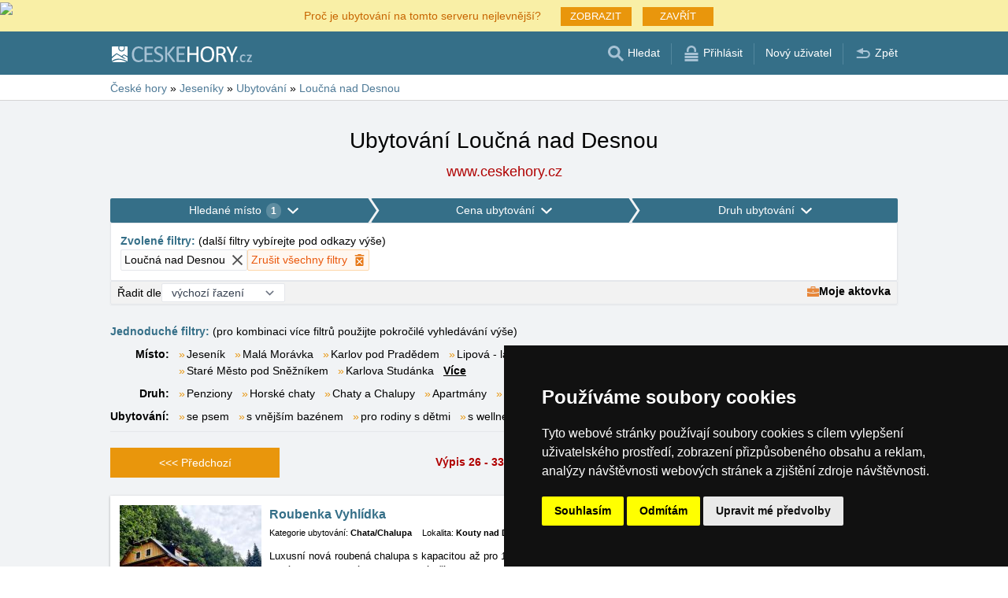

--- FILE ---
content_type: text/html; charset=UTF-8
request_url: https://www.ceskehory.cz/ubytovani/2/loucna-nad-desnou.htm
body_size: 18984
content:
<!doctype html>
<html >
<head>
	<meta charset="UTF-8">
	<title>Ubytování Loučná nad Desnou</title>
			<meta name="robots" content="ALL,FOLLOW">
	
		<meta name="viewport" content="width=device-width, user-scalable=no, initial-scale=1.0, maximum-scale=1.0, minimum-scale=1.0">
	
	<meta http-equiv="X-UA-Compatible" content="ie=edge">
	<meta name="theme-color" content="#356f88">
	<meta name="ahrefs-site-verification" content="88086b78404b94e4640deb3c2b7ef46521ec2857e9d5ab54a45c6528ef88622b">
	<meta name="referrer" content="unsafe-url">

	
			<link rel="canonical" href="/ubytovani/2/loucna-nad-desnou.htm">
	
	
			<meta name="csrf-token" content="ZngaAxKd947oKOWO0EqbQFw3esYTsbZOFKRkj1dw">
	 
	
						<meta name='referrer' content='unsafe-url'>
					<meta name='keywords' content='Ubytování, České hory, v českých horách, Loučná nad Desnou, v Loučné nad Desnou, Penzion, Penziony, Horská chata, Horské chaty, Chata/Chalupa, Chaty a Chalupy, Apartmány, Ubytování v soukromí'>
					<meta name='description' content="Ubytování Loučná nad Desnou. Databáze ubytování v Loučné nad Desnou obsahuje přímé kontakty na vlastníky ubytování. Rezervace ubytování probíhají bez prostředníka a bez provize!"/>
			
	
	
	
	
	
		
		
		
		
		
					<link rel="stylesheet" type="text/css" href="/share/css/design3R.css?v=11">
			<link rel="stylesheet" type="text/css" href="/share/csscolor/cz/color-design3R.css?v=10">
							<link rel="stylesheet" type="text/css" href="/share/css/katalog.css?v=9">
					<link rel="stylesheet" type="text/css" href="/share/css/vypis.css?v=14">
					<link rel="stylesheet" type="text/css" href="/share/csscolor/cz/color-katalog.css?v=9">
					<link rel="stylesheet" type="text/css" href="/share/csscolor/cz/color-vypis.css">
					<link rel="stylesheet" type="text/css" href="/share/imageGalerry/PhotoSwipe/photoswipe.css">
					<link rel="stylesheet" type="text/css" href="/share/imageGalerry/PhotoSwipe/default-skin/default-skin.css">
					<link rel="stylesheet" type="text/css" href="/share/css/jquery.simple-popup.min.css">
					<link rel="stylesheet" type="text/css" href="/share/filter/tailwind.css?v=5">
					<link rel="stylesheet" type="text/css" href="/share/css/list.css">
		
				
					<link rel="stylesheet" type="text/css" href="/share/csscolor/cz/color-browser-update.css">
			<link rel="stylesheet" type="text/css" href="/share/css/browser-update.css">
			<script type="text/javascript" language="javascript" src="/share/js/browser-update.js"></script>
		
		
		<script type="text/javascript">
							window.status = "www.ceskehory.cz";
										var domainSite = "www.ceskehory.cz";
					</script>
		<script>
            function tag(key, value) {}
    </script>

					<script  type="text/javascript" src="/share/jquery-3.3.1.min.js"></script>
					<script  type="text/javascript" src="/share/info.js"></script>
					<script  type="text/javascript" src="/share/imageGalerry/PhotoSwipe/photoswipe.min.js"></script>
					<script  type="text/javascript" src="/share/imageGalerry/PhotoSwipe/photoswipe-ui-default.min.js"></script>
					<script  type="text/javascript" src="/share/js/hotel-list-ctrl.js?v=2"></script>
					<script  type="text/javascript" src="/share/js/jquery.simple-popup.min.js"></script>
		
					<script  type="text/javascript" src="/share/briefcase_klient_3R.js?v=1" async></script>
					<script  type="text/javascript" src="/share/js/searchWrap.js" async></script>
		
					<script type="text/javascript" src="/share/filter/main.js?v=5" defer></script>
		
		
		
		
					
	<script type="text/javascript" src="/share/cookies/ep-cookie-consent.js"></script>
</head>

<body class="theme-cz">
<div id="pageLayout">
	<div class="ga"> 
		<!-- České hory - Slovenské hory - Chorvatské - Alpské - Italské --><script type="text/javascript">
document.write ('<img src="https://toplist.cz/dot.asp?id=25729&http='+escape(document.referrer)+'" width="1" height="1" border="0">');
</script><noscript><img src="https://toplist.cz/dot.asp?id=25729" width="1" height="1" border="0"></noscript><img src="https://toplist.sk/dot.asp?id=1048839" width="1" height="1" border="0"><script type="text/plain" cookie-consent="targeting" src="https://c.seznam.cz/js/rc.js"></script>
<script type="text/plain" cookie-consent="targeting" >
 var retargetingConf = {
   rtgId: 15775
 };
 if (window.rc && window.rc.retargetingHit) {
   window.rc.retargetingHit(retargetingConf);
 }
</script>
<script async src="https://www.googletagmanager.com/gtag/js?id=UA-47158562-1"></script>
<script>
  window.dataLayer = window.dataLayer || [];
  function gtag(){dataLayer.push(arguments);}

  // https://developers.google.com/tag-platform/devguides/consent#gtag.js
  gtag("consent", "default", {
      "ad_storage": epCookieConsent.allowsTargetingCookies() ? "granted" : "denied",
      "analytics_storage": epCookieConsent.allowsTrackingCookies() ? "granted" : "denied"
  });

  gtag('js', new Date());

  gtag('config', 'AW-1071172414');
  gtag('config', 'UA-47158562-1'); // ceskehory.cz
</script>
<script type="text/plain" cookie-consent="tracking">
	gtag("consent", "update", {"analytics_storage": "granted"});
</script>
<script type="text/plain" cookie-consent="targeting">
    gtag("consent", "update", {"ad_storage": "granted"})
</script>
	</div>
	<div id="page">
											 
			<div class="prmT prmT-wrap">
	<div class="prmT-cont width-limit">
		<a class="prm-text"
		   onclick="event.preventDefault(); document.querySelector('.prm-layer').classList.toggle('block-visible'); document.querySelector('.prm-cont').classList.toggle('block-visible');">Proč je ubytování na tomto serveru nejlevnější?</a>
		<a class="prm-text mobile"
		   onclick="event.preventDefault(); document.querySelector('.prm-layer').classList.toggle('block-visible'); document.querySelector('.prm-cont').classList.toggle('block-visible');">Proč je náš server nejlevnější?</a>
		<a class="buttonP"
		   onclick="event.preventDefault(); document.querySelector('.prm-layer').classList.toggle('block-visible'); document.querySelector('.prm-cont').classList.toggle('block-visible');">ZOBRAZIT</a>
		<a class="buttonP"
		   onclick="event.preventDefault();document.querySelectorAll('.prmT').forEach((element) => element.classList.add('prmT-unvisible')); setCookie('promoBar', 'hidden', '180')">ZAVŘÍT</a>
		<a class="mobile" onclick="event.preventDefault();document.querySelectorAll('.prmT').forEach((element) => element.classList.add('prmT-unvisible')); setCookie('promoBar', 'hidden', '180')">
			<img src="/share/img/prm/krizek-orange.svg" alt="X">
		</a>
	</div>
</div>
			<div class="prm-layer"
	 onclick="event.preventDefault(); document.querySelector('.prm-layer').classList.toggle('block-visible'); document.querySelector('.prm-cont').classList.toggle('block-visible');"></div>
<div class="prm-cont">
	<div class="prm-cont-top"><a
				onclick="event.preventDefault(); document.querySelector('.prm-layer').classList.toggle('block-visible'); document.querySelector('.prm-cont').classList.toggle('block-visible');"></a>
	</div>
	<div class="prm-cont-bottom">
		<div class="prm-cont-top-nadpis">Proč je ubytování na našich serverech nejlevnější?</div>
		<div class="prm-cont-top-text">
			<ul >
				<li><span class="nadpis server-text-color">Vždy jen jedna nabídka a bez provize</span>Neporovnáváme
					ceny z množství rezervačních stránek, ale nabízíme vždy jen jednu jedinou nabídku a to
					tu bez provize!
				</li>
				<li><span class="nadpis server-text-color">Ubytovatelé sami vytváří obsah svých prezentací</span>Nabídka
					a cena jsou vždy zadány přímo ubytovatelem, včetně určení slev a termínů last minute.
				</li>
				<li><span class="nadpis server-text-color">Ceny jsou určeny přímo Vám</span>Ubytovatelé
					nemusí ceny uměle přizpůsobovat požadavkům bookovacího serveru, slevového portálu nebo
					jiného zprostředkovatele.
				</li>
				<li><span class="nadpis server-text-color">Nejnižší možná cena</span>V případě, že byste
					náhodou nalezli na jiných stránkách nižší cenu než na tomto serveru, pak ubytovatele
					jednoduše požádejte o pobyt za takovou cenu (pokud prezentuje na bookovacích serverech
					nižší cenu, pak se mu taková cena vyplatí i s provizí a zde se mu vyplatí dvojnásob).
					<br><br><b>Vždy v komunikaci s ubytovatelem uvádějte, že jde o poptávku přes server
						České hory</b>.</li>
								<li><span class="nadpis server-text-color">Důvěryhodná česká značka</span>Server České hory
					funguje již od roku 1999, založen byl českou společností eProgress s.r.o. sídlící v
					Liberci.
				</li>
								<li><span class="nadpis server-text-color">Široký výběr ubytování</span>Servery společnosti
					eProgress s.r.o. zastupují dnes více než 17 tisíc ubytovacích kapacit v českých horách,
					na Slovensku, v Chorvatsku, v Alpách nebo Itálii.
				</li>
				<li><span class="nadpis server-text-color">Přímá komunikace host - ubytovatel</span>Společnost
					eProgress s.r.o. patří v Evropské Unii k předním propagátorům přímého kontaktu mezi
					hostem a ubytovatelem - ubytování bez provize.
				</li>
				<li><span class="nadpis server-text-color">Finančně nenáročná propagace</span>Provozovatelé
					ubytovacích zařízení hradí pouze 1x ročně malý poplatek zajišťující provoz a rozvoj
					serveru a jeho služeb.
				</li>
				<li><span class="nadpis server-text-color">Přehledné stránky s vysokou návštěvností</span>Za
					26 let existence serveru České hory vznikly moderní, uživatelsky přívětivé stránky,
					které obslouží každý den tisíce uživatelů (žádní operátoři, žádní zbyteční
					zprostředkovatelé mezi Vámi a ubytovatelem).
				</li>
			</ul>
			<div class="prm-cont-top-nadpis server-text-color">Pojďte s námi vytvářet lepší server, kde se
				setkávají ubytovatelé přímo s hosty.<br>Máme vizi, máme výsledky a Vaše zpětná reakce nás
				zajímá.
			</div>
						<br>Napište nám Vaše podněty a zkušenosti na <a href='mailto:info@ceskehory.cz' class="server-text-color">info@ceskehory.cz</a>
		</div>
	</div>
</div>		
		<div id="header-wrap" class="header-background header-wrap-color">
			<div id="header-1000" class="width-limit">
				<div id="header">
					<div id="header-left">
			<a href="https://www.ceskehory.cz/" title="České hory - ubytování bez provize"><img src="/share/img/header/cz/logo_CZ.svg" onerror="this.onerror=null; this.src='/share/img/header/cz/logo_CZ.gif'" alt="České hory - ubytování bez provize" title="České hory - ubytování bez provize" height="20" width="178"></a>
	</div>
<div id="header-right" class="header-background"><ul>
			<li class='searchIcon'><a href='#'><img src='/share/img/menu/cz/search.svg' onerror="this.onerror=null; this.src=''" width='20' height='20' alt=''><span class='media-80less-inline media-60plus-only'> Hledat</span></a></li><li class='separator header-separator-color '>&nbsp;</li><li class=''><a href='/profil/login.php'><img src='/share/img/header/cz/login.svg' onerror="this.onerror=null; this.src='/share/img/header/cz/login.gif'" width='20' height='20' alt=''><span class='media-60plus-only'> Přihlásit</span></a></li><li class='separator header-separator-color media-80plus-only'>&nbsp;</li><li class='media-80plus-only'><a href='/profil/register.php'><span class='media-80plus-only'> Nový uživatel</span></a></li><li class='separator header-separator-color '>&nbsp;</li><li class='return-back-icon'><a href='https://www.ceskehory.cz/jeseniky/'><img src='/share/img/header/cz/back.svg' onerror="this.onerror=null; this.src='/share/img/header/cz/back.gif'" width='20' height='20' alt=''><span class='media-60plus-only'> Zpět</span></a></li>
		</ul></div>
				</div>
			</div>
		</div>

		
					<div id="search-wrap"><form method="get" action="https://www.ceskehory.cz/search/fulltext" class="search-form width-limit" target="_blank"><div class="search-bar"><input type="text" name="q" value="" title="search" placeholder="Hledej ubytování a další informace" autocomplete="off"><input type="submit" title="Search" value="Hledej"></div><div class="search-servers-title">PROHLEDAT</div><div class="search-often-title">NEJČASTĚJI HLEDANÉ</div><div class="search-servers"><div class="input-container"><input name="serverToSearch" id="all" value="all" class="serversRadio" type="radio" ><label for="all">Všechny servery</label></div><div class="input-container"><input name="serverToSearch" id="ceskehory" value="ceskehory" class="serversRadio" type="radio"  checked ><label for="ceskehory">Ceskehory.cz</label></div><div class="input-container"><input name="serverToSearch" id="slovenske" value="slovenske" class="serversRadio" type="radio" ><label for="slovenske">Slovenske.cz</label></div><div class="input-container"><input name="serverToSearch" id="chorvatske" value="chorvatske" class="serversRadio" type="radio" ><label for="chorvatske">Chorvatske.cz</label></div><div class="input-container"><input name="serverToSearch" id="alpske" value="alpske" class="serversRadio" type="radio" ><label for="alpske">Alpske.cz</label></div><div class="input-container"><input name="serverToSearch" id="italske" value="italske" class="serversRadio" type="radio" ><label for="italske">Italske.cz</label></div></div><div class="search-often"><div id="queries"><a href="https://www.ceskehory.cz/ubytovani-na-horach/hory.html" target="_blank">Ubytování</a><a href="https://www.ceskehory.cz/chalupy/hory.html" target="_blank">Chaty a chalupy</a><a href="https://www.ceskehory.cz/snih-na-horach/" target="_blank">Sníh</a><a href="https://www.ceskehory.cz/search/fulltext?q=Online+kamery&amp;serverToSearch=ceskehory" target="_blank">Online kamery</a><a href="https://www.ceskehory.cz/search/fulltext?q=Rozhledna&amp;serverToSearch=ceskehory" target="_blank">Rozhledna</a><a href="https://www.ceskehory.cz/search/fulltext?q=Vodop%C3%A1dy&amp;serverToSearch=ceskehory" target="_blank">Vodopády</a><a href="https://www.ceskehory.cz/search/fulltext?q=Po%C4%8Das%C3%AD&amp;serverToSearch=ceskehory" target="_blank">Počasí</a></div></div></form></div>
		
		<div id="drobky-wrap" class="drobky-wrap-color">
						<div id="drobky" class="width-limit"
									vocab="http://schema.org/" typeof="BreadcrumbList"
				>
				<span  property="itemListElement" typeof="ListItem">
				<a href="https://www.ceskehory.cz/"  title="České hory - ubytování bez provize"  property="item" typeof="WebPage"><span property="name">České hory</span></a>
				<meta property="position" content="1"/>
			</span>
			
			
							<span class="drobky-next">&raquo;</span>
									
			<span  property="itemListElement" typeof="ListItem">
				<a href="https://www.ceskehory.cz/jeseniky/"  property="item" typeof="WebPage"><span property="name">Jeseníky</span></a>
				<meta property="position" content="2"/>
			</span>
			
			
							<span class="drobky-next">&raquo;</span>
									
			<span  property="itemListElement" typeof="ListItem">
				<a href="/ubytovani-na-horach/jeseniky.html"  property="item" typeof="WebPage"><span property="name">Ubytování</span></a>
				<meta property="position" content="3"/>
			</span>
			
			
							<span class="drobky-next">&raquo;</span>
									
			<span  property="itemListElement" typeof="ListItem">
				<a href="/ubytovani/loucna-nad-desnou.htm"  property="item" typeof="WebPage"><span property="name">Loučná nad Desnou</span></a>
				<meta property="position" content="4"/>
			</span>
			
			
				</div>
					</div>

				<div id="content-wrap" class="">
						    <div id="content" class="width-limit">
                <div id="nadpis-wrap">
            <div id="nadpis" class="width-limit">
                <h1>Ubytování Loučná nad Desnou</h1>
            </div>
            <div class="top-links">
            <a href="https://www.ceskehory.cz" target="_blank" class="adresa" title="České hory - ubytování bez provize">
            www.ceskehory.cz
        </a>
    </div>
        </div>
                <div id="filter-form" class="min-h-[100px] mb-6 shadow-sm" data-locale="cs" data-filters='{"action":"\/ubytovani\/loucna-nad-desnou.htm","hiddenInputs":[{"name":"mutace","value":""},{"name":"hory","value":"jeseniky"}],"categories":{"location":{"id":"location","countSelected":1,"areas":[{"region":{"name":"Oblast Hrub\u00fd Jesen\u00edk","key":8},"cities":[{"id":"310","seostring":"adolfovice","name":"Adolfovice","isTop":false},{"id":"229","seostring":"bela-pod-pradedem","name":"B\u011bl\u00e1 pod Prad\u011bdem","isTop":true},{"id":"662","seostring":"bludov","name":"Bludov","isTop":false},{"id":"264","seostring":"bobrovnik","name":"Bobrovn\u00edk","isTop":false},{"id":"2638","seostring":"bohdikov","name":"Bohd\u00edkov","isTop":false},{"id":"646","seostring":"branna","name":"Brann\u00e1","isTop":false},{"id":"2843","seostring":"bridlicna","name":"B\u0159idli\u010dn\u00e1","isTop":false},{"id":"1866","seostring":"bukovice","name":"Bukovice","isTop":false},{"id":"2436","seostring":"busin","name":"Bu\u0161\u00edn","isTop":false},{"id":"632","seostring":"cervenohorske-sedlo","name":"\u010cervenohorsk\u00e9 sedlo","isTop":true},{"id":"1076","seostring":"ceska-ves","name":"\u010cesk\u00e1 Ves","isTop":false},{"id":"379","seostring":"jesenik-detrichov","name":"D\u011bt\u0159ichov","isTop":false},{"id":"3174","seostring":"dobrecov","name":"Dob\u0159e\u010dov","isTop":false},{"id":"55","seostring":"dolni-moravice","name":"Doln\u00ed Moravice","isTop":false},{"id":"879","seostring":"dolni-udoli","name":"Doln\u00ed \u00dadol\u00ed","isTop":false},{"id":"436","seostring":"domasov","name":"Doma\u0161ov","isTop":false},{"id":"2425","seostring":"filipova","name":"Filipov\u00e1","isTop":false},{"id":"367","seostring":"filipovice","name":"Filipovice","isTop":false},{"id":"577","seostring":"hanusovice","name":"Hanu\u0161ovice","isTop":false},{"id":"1640","seostring":"holcovice","name":"Hol\u010dovice","isTop":false},{"id":"309","seostring":"horni-lipova","name":"Horn\u00ed Lipov\u00e1","isTop":true},{"id":"1074","seostring":"horni-mesto","name":"Horn\u00ed M\u011bsto","isTop":false},{"id":"2985","seostring":"horni-vaclavov","name":"Horn\u00ed V\u00e1clavov","isTop":false},{"id":"1532","seostring":"hrabesice","name":"Hrab\u011b\u0161ice","isTop":false},{"id":"2861","seostring":"hyncice","name":"Hyn\u010dice u M\u011bsta Albrechtice","isTop":false},{"id":"1721","seostring":"janousov","name":"Janou\u0161ov","isTop":false},{"id":"2280","seostring":"janov-u-zlatych-hor","name":"Janov u Zlat\u00fdch Hor","isTop":false},{"id":"57","seostring":"jesenik","name":"Jesen\u00edk","isTop":false},{"id":"1653","seostring":"jeseniky-jindrichov","name":"Jind\u0159ichov","isTop":false},{"id":"58","seostring":"karlov-pod-pradedem","name":"Karlov pod Prad\u011bdem","isTop":true},{"id":"281","seostring":"karlova-studanka","name":"Karlova Stud\u00e1nka","isTop":true},{"id":"59","seostring":"karlovice","name":"Karlovice","isTop":false},{"id":"280","seostring":"klepacov","name":"Klep\u00e1\u010dov","isTop":false},{"id":"2311","seostring":"komnatka","name":"Kom\u0148\u00e1tka","isTop":false},{"id":"316","seostring":"kouty-nad-desnou","name":"Kouty nad Desnou","isTop":true},{"id":"61","seostring":"lipova-lazne","name":"Lipov\u00e1 - l\u00e1zn\u011b","isTop":true},{"id":"62","seostring":"loucna-nad-desnou","name":"Lou\u010dn\u00e1 nad Desnou","isTop":true},{"id":"675","seostring":"ludvikov-pod-pradedem","name":"Ludv\u00edkov pod Prad\u011bdem","isTop":false},{"id":"96","seostring":"mala-moravka","name":"Mal\u00e1 Mor\u00e1vka","isTop":true},{"id":"1772","seostring":"marsikov","name":"Mar\u0161\u00edkov","isTop":false},{"id":"2860","seostring":"mesto-albrechtice","name":"M\u011bsto Albrechtice","isTop":false},{"id":"233","seostring":"mnichov","name":"Mnichov","isTop":false},{"id":"1980","seostring":"jeseniky-nedvezi","name":"Nedv\u011bz\u00ed","isTop":false},{"id":"3184","seostring":"nova-rudna","name":"Nov\u00e1 Rudn\u00e1","isTop":false},{"id":"812","seostring":"nove-losiny","name":"Nov\u00e9 Losiny","isTop":false},{"id":"1569","seostring":"ondrejovice","name":"Ond\u0159ejovice","isTop":false},{"id":"216","seostring":"ostruzna","name":"Ostru\u017en\u00e1","isTop":true},{"id":"285","seostring":"petrikov","name":"Pet\u0159\u00edkov","isTop":false},{"id":"2276","seostring":"petrov-nad-desnou","name":"Petrov nad Desnou","isTop":false},{"id":"1375","seostring":"petrovice","name":"Petrovice","isTop":false},{"id":"208","seostring":"podlesi-pod-pradedem","name":"Podles\u00ed","isTop":false},{"id":"676","seostring":"premyslov","name":"P\u0159emyslov","isTop":false},{"id":"830","seostring":"puste-zibridovice","name":"Pust\u00e9 \u017dib\u0159idovice","isTop":false},{"id":"202","seostring":"ramzova","name":"Ramzov\u00e1","isTop":true},{"id":"1589","seostring":"rapotin","name":"Rapot\u00edn","isTop":false},{"id":"1897","seostring":"rejhotice","name":"Rejhotice","isTop":false},{"id":"225","seostring":"rejviz","name":"Rejv\u00edz","isTop":false},{"id":"1863","seostring":"ruda-nad-moravou","name":"Ruda nad Moravou","isTop":false},{"id":"65","seostring":"rudna-pod-pradedem","name":"Rudn\u00e1 pod Prad\u011bdem","isTop":false},{"id":"200","seostring":"rymarov","name":"R\u00fdma\u0159ov","isTop":false},{"id":"3211","seostring":"skrbovice","name":"Skrbovice","isTop":false},{"id":"694","seostring":"sobotin","name":"Sobot\u00edn","isTop":false},{"id":"1033","seostring":"stara-ves-u-rymarova","name":"Star\u00e1 Ves u R\u00fdma\u0159ova","isTop":false},{"id":"1111","seostring":"stare-mesto-u-bruntalu","name":"Star\u00e9 M\u011bsto u Brunt\u00e1lu","isTop":false},{"id":"1262","seostring":"stedrakova-lhota","name":"\u0160t\u011bdr\u00e1kova Lhota","isTop":false},{"id":"524","seostring":"stribrnice","name":"St\u0159\u00edbrnice","isTop":false},{"id":"366","seostring":"sucha-rudna","name":"Such\u00e1 Rudn\u00e1","isTop":false},{"id":"67","seostring":"sumperk","name":"\u0160umperk","isTop":false},{"id":"271","seostring":"svetla-hora","name":"Sv\u011btl\u00e1 Hora","isTop":false},{"id":"2984","seostring":"vaclavov-u-bruntalu","name":"V\u00e1clavov u Brunt\u00e1lu","isTop":false},{"id":"245","seostring":"velke-losiny","name":"Velk\u00e9 Losiny","isTop":true},{"id":"704","seostring":"vernirovice","name":"Vern\u00ed\u0159ovice","isTop":false},{"id":"665","seostring":"vidly","name":"Vidly","isTop":false},{"id":"2444","seostring":"vidnava","name":"Vidnava","isTop":false},{"id":"3016","seostring":"vikantice","name":"Vikantice","isTop":false},{"id":"3100","seostring":"vikyrovice","name":"Vik\u00fd\u0159ovice","isTop":false},{"id":"610","seostring":"vojtiskov","name":"Vojt\u00ed\u0161kov","isTop":false},{"id":"234","seostring":"vrbno-pod-pradedem","name":"Vrbno pod Prad\u011bdem","isTop":true},{"id":"226","seostring":"zlate-hory","name":"Zlat\u00e9 Hory","isTop":false}]},{"region":{"name":"Oblast Rychlebsk\u00e9 hory a Kralick\u00fd Sn\u011b\u017en\u00edk","key":7},"cities":[{"id":"3251","seostring":"andelske-domky","name":"And\u011blsk\u00e9 domky","isTop":false},{"id":"1693","seostring":"bila-voda","name":"B\u00edl\u00e1 Voda","isTop":false},{"id":"2639","seostring":"bohdikov","name":"Bohd\u00edkov","isTop":false},{"id":"2437","seostring":"busin","name":"Bu\u0161\u00edn","isTop":false},{"id":"54","seostring":"cerna-voda","name":"\u010cern\u00e1 Voda","isTop":true},{"id":"856","seostring":"cervena-voda","name":"\u010cerven\u00e1 Voda","isTop":false},{"id":"968","seostring":"chrastice-u-stareho-mesta-p-sn","name":"Chrastice u Star\u00e9ho M\u011bsta","isTop":false},{"id":"1726","seostring":"dolni-borikovice","name":"Doln\u00ed Bo\u0159\u00edkovice","isTop":false},{"id":"3261","seostring":"dolni-hedec","name":"Doln\u00ed Hede\u010d","isTop":false},{"id":"1244","seostring":"dolni-morava","name":"Doln\u00ed Morava","isTop":true},{"id":"576","seostring":"hanusovice","name":"Hanu\u0161ovice","isTop":false},{"id":"2599","seostring":"horni-lipka","name":"Horn\u00ed Lipka","isTop":false},{"id":"466","seostring":"horni-morava","name":"Horn\u00ed Morava","isTop":false},{"id":"2242","seostring":"horni-orlice","name":"Horn\u00ed Orlice","isTop":false},{"id":"1029","seostring":"hyncice-pod-susinou","name":"Hyn\u010dice pod Su\u0161inou","isTop":false},{"id":"1720","seostring":"janousov","name":"Janou\u0161ov","isTop":false},{"id":"1654","seostring":"jeseniky-jindrichov","name":"Jind\u0159ichov","isTop":false},{"id":"2312","seostring":"komnatka","name":"Kom\u0148\u00e1tka","isTop":false},{"id":"224","seostring":"kralicky-sneznik","name":"Kr\u00e1lick\u00fd Sn\u011b\u017en\u00edk","isTop":true},{"id":"439","seostring":"kraliky","name":"Kr\u00e1l\u00edky","isTop":false},{"id":"672","seostring":"kuncice","name":"Kun\u010dice","isTop":false},{"id":"414","seostring":"mala-morava","name":"Mal\u00e1 Morava","isTop":false},{"id":"1958","seostring":"mlynicky-dvur","name":"Ml\u00fdnick\u00fd Dv\u016fr","isTop":false},{"id":"2047","seostring":"moravsky-karlov","name":"Moravsk\u00fd Karlov","isTop":false},{"id":"2653","seostring":"nova-seninka","name":"Nov\u00e1 Seninka","isTop":false},{"id":"1657","seostring":"nove-losiny","name":"Nov\u00e9 Losiny","isTop":false},{"id":"831","seostring":"puste-zibridovice","name":"Pust\u00e9 \u017dib\u0159idovice","isTop":false},{"id":"2557","seostring":"raci-udoli","name":"Ra\u010d\u00ed \u00fadol\u00ed","isTop":false},{"id":"1927","seostring":"sanov","name":"\u0160anov","isTop":false},{"id":"2188","seostring":"skorosice","name":"Skoro\u0161ice","isTop":false},{"id":"1232","seostring":"sleglov","name":"\u0160l\u00e9glov","isTop":false},{"id":"66","seostring":"stare-mesto-pod-sneznikem","name":"Star\u00e9 M\u011bsto pod Sn\u011b\u017en\u00edkem","isTop":true},{"id":"1263","seostring":"stedrakova-lhota","name":"\u0160t\u011bdr\u00e1kova Lhota","isTop":false},{"id":"2679","seostring":"stity","name":"\u0160t\u00edty","isTop":false},{"id":"223","seostring":"stribrnice","name":"St\u0159\u00edbrnice","isTop":false},{"id":"795","seostring":"uhelna","name":"Uheln\u00e1","isTop":false},{"id":"765","seostring":"vapenna","name":"V\u00e1penn\u00e1","isTop":false},{"id":"783","seostring":"velka-kras","name":"Velk\u00e1 Kra\u0161","isTop":false},{"id":"1535","seostring":"velke-vrbno","name":"Velk\u00e9 Vrbno","isTop":false},{"id":"2443","seostring":"vidnava","name":"Vidnava","isTop":false},{"id":"3015","seostring":"vikantice","name":"Vikantice","isTop":false},{"id":"2459","seostring":"vlaske","name":"Vlask\u00e9","isTop":false},{"id":"608","seostring":"vlcice","name":"Vl\u010dice","isTop":false},{"id":"254","seostring":"vojtiskov","name":"Vojt\u00ed\u0161kov","isTop":false},{"id":"2665","seostring":"vojtovice","name":"Vojtovice","isTop":false},{"id":"2798","seostring":"vysoke-zibridovice","name":"Vysok\u00e9 \u017dib\u0159idovice","isTop":false},{"id":"640","seostring":"zlaty-potok","name":"Zlat\u00fd Potok","isTop":false},{"id":"1025","seostring":"zulova","name":"\u017dulov\u00e1","isTop":false}]},{"region":{"name":"Oblast N\u00edzk\u00fd Jesen\u00edk","key":6},"cities":[{"id":"2842","seostring":"bridlicna","name":"B\u0159idli\u010dn\u00e1","isTop":false},{"id":"3175","seostring":"dobrecov","name":"Dob\u0159e\u010dov","isTop":false},{"id":"1075","seostring":"horni-mesto","name":"Horn\u00ed M\u011bsto","isTop":false},{"id":"2988","seostring":"hruba-voda","name":"Hrub\u00e1 Voda","isTop":false},{"id":"3004","seostring":"jirikov-2","name":"Ji\u0159\u00edkov","isTop":false},{"id":"1981","seostring":"jeseniky-nedvezi","name":"Nedv\u011bz\u00ed","isTop":false},{"id":"2886","seostring":"odry","name":"Odry","isTop":false},{"id":"315","seostring":"rymarov","name":"R\u00fdma\u0159ov","isTop":true},{"id":"3210","seostring":"spalov","name":"Sp\u00e1lov","isTop":false},{"id":"1034","seostring":"stara-ves-u-rymarova","name":"Star\u00e1 Ves u R\u00fdma\u0159ova","isTop":false},{"id":"1110","seostring":"stare-mesto-u-bruntalu","name":"Star\u00e9 M\u011bsto u Brunt\u00e1lu","isTop":false},{"id":"2884","seostring":"tosovice","name":"To\u0161ovice","isTop":false}]}],"place":{"selected":"loucna-nad-desnou"},"selected":[{"key":"place","value":"loucna-nad-desnou","text":"Lou\u010dn\u00e1 nad Desnou","defaultValue":null}],"nav":{"long":"Hledan\u00e9 m\u00edsto","short":"Lokalita"},"placeholder":"Hledat m\u00edsto","noResultsFor":"\u017d\u00e1dn\u00e9 v\u00fdsledky pro "},"price":{"id":"price","countSelected":0,"label":"Cena l\u016f\u017eka bez stravov\u00e1n\u00ed","priceFrom":{"label":"Od","type":"select","options":[{"text":"neomezeno","value":0},{"text":"Od 100 K\u010d","value":100},{"text":"Od 200 K\u010d","value":200},{"text":"Od 300 K\u010d","value":300},{"text":"Od 400 K\u010d","value":400},{"text":"Od 500 K\u010d","value":500},{"text":"Od 600 K\u010d","value":600},{"text":"Od 800 K\u010d","value":800},{"text":"Od 1000 K\u010d","value":1000},{"text":"Od 1200 K\u010d","value":1200},{"text":"Od 1500 K\u010d","value":1500}],"name":"cena1luzko_od","id":"priceFrom","selected":{"text":"neomezeno","value":0}},"priceTo":{"label":"Do","type":"select","options":[{"text":"neomezeno","value":0},{"text":"Do 100 K\u010d","value":100},{"text":"Do 200 K\u010d","value":200},{"text":"Do 300 K\u010d","value":300},{"text":"Do 400 K\u010d","value":400},{"text":"Do 500 K\u010d","value":500},{"text":"Do 600 K\u010d","value":600},{"text":"Do 800 K\u010d","value":800},{"text":"Do 1000 K\u010d","value":1000},{"text":"Do 1200 K\u010d","value":1200},{"text":"Do 1500 K\u010d","value":1500}],"name":"cena1luzko_do","id":"priceTo","selected":{"text":"neomezeno","value":0}},"nav":{"long":"Cena ubytov\u00e1n\u00ed","short":"Cena"},"season":{"label":"Sez\u00f3na","type":"select","options":[{"text":"v mimosez\u00f3n\u011b","value":"mimo"},{"text":"v l\u00e9t\u011b","value":"leto"},{"text":"v zim\u011b","value":"zima"}],"name":"sezona","id":"season","selected":{"text":"v zim\u011b","value":"zima"}},"selected":[]},"type":{"id":"type","countSelected":0,"accommodationTypes":{"label":"Druh ubytov\u00e1n\u00ed","checkboxes":[{"label":"Hotel","value":1},{"label":"Apartm\u00e1ny","value":8},{"label":"Horsk\u00e1 chata","value":6},{"label":"Rekrea\u010dn\u00ed st\u0159edisko","value":5},{"label":"Ubytov\u00e1n\u00ed v soukrom\u00ed","value":10},{"label":"Penzion","value":2},{"label":"Chata\/Chalupa","value":7},{"label":"Autocamping","value":9}],"checked":[]},"accommodationWith":{"checkboxes":[{"label":"Ubytov\u00e1n\u00ed se psem","value":1},{"label":"Ubytov\u00e1n\u00ed s vnit\u0159n\u00edm baz\u00e9nem","value":2},{"label":"Ubytov\u00e1n\u00ed s vn\u011bj\u0161\u00edm baz\u00e9nem","value":3},{"label":"Ubytov\u00e1n\u00ed pro rodiny s d\u011btmi","value":4},{"label":"Ubytov\u00e1n\u00ed s wellness","value":5},{"label":"Ubytov\u00e1n\u00ed u sjezdovky","value":6}],"checked":[]},"selected":[],"nav":{"long":"Druh ubytov\u00e1n\u00ed","short":"Druh"}}},"footer":{"orderBy":{"label":"\u0158adit dle","options":[{"value":"default-desc","text":"v\u00fdchoz\u00ed \u0159azen\u00ed"},{"value":"misto-asc","text":"m\u00edsta A-Z"},{"value":"misto-desc","text":"m\u00edsta Z-A"},{"value":"druh-asc","text":"druhu"},{"value":"cena-asc","text":"od nejlevn\u011bj\u0161\u00edho"},{"value":"cena-desc","text":"od nejdra\u017e\u0161\u00edho"},{"value":"kapacita-asc","text":"kapacita"}],"selected":"default-desc"},"briefcase":{"label":"Moje aktovka","alt":"aktovka","href":"\/briefcase\/?i=n\u0026hory=jeseniky\u0026list=www.ceskehory.cz%2Fubytovani%2F2%2Floucna-nad-desnou.htm\u0026from=vypis","src":"\/share\/img\/aktovka.svg"}},"filterDescription":"Klikn\u011bte na filtry v\u00fd\u0161e a zvolte si sv\u00e9 preferovan\u00e9 ubytov\u00e1n\u00ed v Jesen\u00edk\u00e1ch","isSimpleView":false,"enabledPrefetch":true,"urlPrefetch":"\/accommodation\/count","buttons":{"cancel":{"short":"Zru\u0161it filtry","long":"Zru\u0161it v\u0161echny filtry"},"clear":"Vymazat","showResults":"Zobrazit v\u00fdsledky","searchAccommodation":"Vyhledat ubytov\u00e1n\u00ed"},"selectedFilters":{"items":[{"key":"place","value":"loucna-nad-desnou","text":"Lou\u010dn\u00e1 nad Desnou","defaultValue":null}],"label":"Zvolen\u00e9 filtry","secondaryLabel":"dal\u0161\u00ed filtry vyb\u00edrejte pod odkazy v\u00fd\u0161e"}}'>
		<div id="filter-skeleton" class="h-full w-full shadow-sm rounded-sm border-1">
			<div class="flex animate-pulse gap-px">
				<div class="grow bg-gray-400 h-8 rounded-sm"></div>
				<div class="grow bg-gray-400 h-8 rounded-sm"></div>
				<div class="grow bg-gray-400 h-8 rounded-sm"></div>
			</div>
			<div class="rounded-sm border border-gray-200 bg-white h-10"></div>
			<div class="rounded-sm border border-gray-200 bg-[#f2f2f2] h-8"></div>
		</div>
	</div>

	<script>
		function showMore(event) {
			event.preventDefault();
			const list = document.getElementById(event.target.dataset.key);
			list.lastChild.remove();
			list.childNodes.forEach((item) => item.classList.remove('hidden'));
		}
	</script>
	<nav class="border-b pb-2 grid sm:grid-cols-[auto_1fr] gap-x-3 gap-y-2">
		<p class="sm:col-span-2">
			<span class="font-bold text-skin-primary">Jednoduché filtry:</span> (pro kombinaci více filtrů použijte pokročilé vyhledávání výše)
		</p>
							<div class="font-semibold shrink-0 sm:text-right">Místo:</div><div class="inline-flex flex-wrap" id="místo"><div class="flex-none before:mr-0.5 before:text-[#e9960c] before:content-['»'] "><a class="whitespace-nowrap mr-3" href="/ubytovani/jesenik.htm">Jeseník</a></div><div class="flex-none before:mr-0.5 before:text-[#e9960c] before:content-['»'] "><a class="whitespace-nowrap mr-3" href="/ubytovani/mala-moravka.htm">Malá Morávka</a></div><div class="flex-none before:mr-0.5 before:text-[#e9960c] before:content-['»'] "><a class="whitespace-nowrap mr-3" href="/ubytovani/karlov-pod-pradedem.htm">Karlov pod Pradědem</a></div><div class="flex-none before:mr-0.5 before:text-[#e9960c] before:content-['»'] "><a class="whitespace-nowrap mr-3" href="/ubytovani/lipova-lazne.htm">Lipová - lázně</a></div><div class="flex-none before:mr-0.5 before:text-[#e9960c] before:content-['»'] "><a class="whitespace-nowrap mr-3" href="/ubytovani/ostruzna.htm">Ostružná</a></div><div class="flex-none before:mr-0.5 before:text-[#e9960c] before:content-['»'] "><a class="whitespace-nowrap mr-3" href="/ubytovani/kouty-nad-desnou.htm">Kouty nad Desnou</a></div><div class="flex-none before:mr-0.5 before:text-[#e9960c] before:content-['»'] "><a class="whitespace-nowrap mr-3" href="/ubytovani/loucna-nad-desnou.htm">Loučná nad Desnou</a></div><div class="flex-none before:mr-0.5 before:text-[#e9960c] before:content-['»'] "><a class="whitespace-nowrap mr-3" href="/ubytovani/ramzova.htm">Ramzová</a></div><div class="flex-none before:mr-0.5 before:text-[#e9960c] before:content-['»'] "><a class="whitespace-nowrap mr-3" href="/ubytovani/stare-mesto-pod-sneznikem.htm">Staré Město pod Sněžníkem</a></div><div class="flex-none before:mr-0.5 before:text-[#e9960c] before:content-['»'] "><a class="whitespace-nowrap mr-3" href="/ubytovani/karlova-studanka.htm">Karlova Studánka</a></div><div class="flex-none before:mr-0.5 before:text-[#e9960c] before:content-['»'] hidden"><a class="whitespace-nowrap mr-3" href="/ubytovani/cervenohorske-sedlo.htm">Červenohorské sedlo</a></div><div class="flex-none before:mr-0.5 before:text-[#e9960c] before:content-['»'] hidden"><a class="whitespace-nowrap mr-3" href="/ubytovani/velke-losiny.htm">Velké Losiny</a></div><div class="flex-none before:mr-0.5 before:text-[#e9960c] before:content-['»'] hidden"><a class="whitespace-nowrap mr-3" href="/ubytovani/cervena-voda.htm">Červená Voda</a></div><div class="flex-none before:mr-0.5 before:text-[#e9960c] before:content-['»'] hidden"><a class="whitespace-nowrap mr-3" href="/ubytovani/dolni-morava.htm">Dolní Morava</a></div><div class="flex-none before:mr-0.5 before:text-[#e9960c] before:content-['»'] hidden"><a class="whitespace-nowrap mr-3" href="/ubytovani/bela-pod-pradedem.htm">Bělá pod Pradědem</a></div><div class="flex-none before:mr-0.5 before:text-[#e9960c] before:content-['»'] hidden"><a class="whitespace-nowrap mr-3" href="/ubytovani/horni-lipova.htm">Horní Lipová</a></div><div class="flex-none before:mr-0.5 before:text-[#e9960c] before:content-['»'] hidden"><a class="whitespace-nowrap mr-3" href="/ubytovani/rymarov.htm">Rýmařov</a></div><div class="flex-none before:mr-0.5 before:text-[#e9960c] before:content-['»'] hidden"><a class="whitespace-nowrap mr-3" href="/ubytovani/zlate-hory.htm">Zlaté Hory</a></div><div class="flex-none before:mr-0.5 before:text-[#e9960c] before:content-['»'] hidden"><a class="whitespace-nowrap mr-3" href="/ubytovani/cerna-voda.htm">Černá Voda</a></div><div class="flex-none before:mr-0.5 before:text-[#e9960c] before:content-['»'] hidden"><a class="whitespace-nowrap mr-3" href="/ubytovani/kralicky-sneznik.htm">Králický Sněžník</a></div><div class="flex-none before:mr-0.5 before:text-[#e9960c] before:content-['»'] hidden"><a class="whitespace-nowrap mr-3" href="/ubytovani/stribrnice.htm">Stříbrnice</a></div><div class="flex-none before:mr-0.5 before:text-[#e9960c] before:content-['»'] hidden"><a class="whitespace-nowrap mr-3" href="/ubytovani/vrbno-pod-pradedem.htm">Vrbno pod Pradědem</a></div><div class="flex-none before:mr-0.5 before:text-[#e9960c] before:content-['»'] hidden"><a class="whitespace-nowrap mr-3" href="/ubytovani/branna.htm">Branná</a></div><div class="flex-none before:mr-0.5 before:text-[#e9960c] before:content-['»'] hidden"><a class="whitespace-nowrap mr-3" href="/ubytovani/rejviz.htm">Rejvíz</a></div><div class="flex-none before:mr-0.5 before:text-[#e9960c] before:content-['»'] hidden"><a class="whitespace-nowrap mr-3" href="/ubytovani/sobotin.htm">Sobotín</a></div><div class="flex-none before:mr-0.5 before:text-[#e9960c] before:content-['»'] hidden"><a class="whitespace-nowrap mr-3" href="/ubytovani/sucha-rudna.htm">Suchá Rudná</a></div><div class="flex-none before:mr-0.5 before:text-[#e9960c] before:content-['»'] hidden"><a class="whitespace-nowrap mr-3" href="/ubytovani/svetla-hora.htm">Světlá Hora</a></div><div class="flex-none before:mr-0.5 before:text-[#e9960c] before:content-['»'] hidden"><a class="whitespace-nowrap mr-3" href="/ubytovani/hanusovice.htm">Hanušovice</a></div><div class="flex-none before:mr-0.5 before:text-[#e9960c] before:content-['»'] hidden"><a class="whitespace-nowrap mr-3" href="/ubytovani/domasov.htm">Domašov</a></div><div class="flex-none before:mr-0.5 before:text-[#e9960c] before:content-['»'] hidden"><a class="whitespace-nowrap mr-3" href="/ubytovani/ludvikov-pod-pradedem.htm">Ludvíkov pod Pradědem</a></div><div class="flex-none before:mr-0.5 before:text-[#e9960c] before:content-['»'] hidden"><a class="whitespace-nowrap mr-3" href="/ubytovani/rejhotice.htm">Rejhotice</a></div><div class="flex-none before:mr-0.5 before:text-[#e9960c] before:content-['»'] hidden"><a class="whitespace-nowrap mr-3" href="/ubytovani/kraliky.htm">Králíky</a></div><div class="flex-none before:mr-0.5 before:text-[#e9960c] before:content-['»'] hidden"><a class="whitespace-nowrap mr-3" href="/ubytovani/filipovice.htm">Filipovice</a></div><div class="flex-none before:mr-0.5 before:text-[#e9960c] before:content-['»'] hidden"><a class="whitespace-nowrap mr-3" href="/ubytovani/sumperk.htm">Šumperk</a></div><div class="flex-none before:mr-0.5 before:text-[#e9960c] before:content-['»'] hidden"><a class="whitespace-nowrap mr-3" href="/ubytovani/dolni-moravice.htm">Dolní Moravice</a></div><div class="flex-none before:mr-0.5 before:text-[#e9960c] before:content-['»'] hidden"><a class="whitespace-nowrap mr-3" href="/ubytovani/jeseniky-jindrichov.htm">Jindřichov</a></div><div class="flex-none before:mr-0.5 before:text-[#e9960c] before:content-['»'] hidden"><a class="whitespace-nowrap mr-3" href="/ubytovani/klepacov.htm">Klepáčov</a></div><div class="flex-none before:mr-0.5 before:text-[#e9960c] before:content-['»'] hidden"><a class="whitespace-nowrap mr-3" href="/ubytovani/stedrakova-lhota.htm">Štědrákova Lhota</a></div><div class="flex-none before:mr-0.5 before:text-[#e9960c] before:content-['»'] hidden"><a class="whitespace-nowrap mr-3" href="/ubytovani/moravsky-karlov.htm">Moravský Karlov</a></div><div class="flex-none before:mr-0.5 before:text-[#e9960c] before:content-['»'] hidden"><a class="whitespace-nowrap mr-3" href="/ubytovani/karlovice.htm">Karlovice</a></div><div class="flex-none before:mr-0.5 before:text-[#e9960c] before:content-['»'] hidden"><a class="whitespace-nowrap mr-3" href="/ubytovani/nove-losiny.htm">Nové Losiny</a></div><div class="flex-none before:mr-0.5 before:text-[#e9960c] before:content-['»'] hidden"><a class="whitespace-nowrap mr-3" href="/ubytovani/rudna-pod-pradedem.htm">Rudná pod Pradědem</a></div><div class="flex-none before:mr-0.5 before:text-[#e9960c] before:content-['»'] hidden"><a class="whitespace-nowrap mr-3" href="/ubytovani/stara-ves-u-rymarova.htm">Stará Ves u Rýmařova</a></div><div class="flex-none before:mr-0.5 before:text-[#e9960c] before:content-['»'] hidden"><a class="whitespace-nowrap mr-3" href="/ubytovani/vernirovice.htm">Vernířovice</a></div><div class="flex-none before:mr-0.5 before:text-[#e9960c] before:content-['»'] hidden"><a class="whitespace-nowrap mr-3" href="/ubytovani/dolni-hedec.htm">Dolní Hedeč</a></div><div class="flex-none before:mr-0.5 before:text-[#e9960c] before:content-['»'] hidden"><a class="whitespace-nowrap mr-3" href="/ubytovani/hyncice-pod-susinou.htm">Hynčice pod Sušinou</a></div><div class="flex-none before:mr-0.5 before:text-[#e9960c] before:content-['»'] hidden"><a class="whitespace-nowrap mr-3" href="/ubytovani/kuncice.htm">Kunčice</a></div><div class="flex-none before:mr-0.5 before:text-[#e9960c] before:content-['»'] hidden"><a class="whitespace-nowrap mr-3" href="/ubytovani/mala-morava.htm">Malá Morava</a></div><div class="flex-none before:mr-0.5 before:text-[#e9960c] before:content-['»'] hidden"><a class="whitespace-nowrap mr-3" href="/ubytovani/sanov.htm">Šanov</a></div><div class="flex-none before:mr-0.5 before:text-[#e9960c] before:content-['»'] hidden"><a class="whitespace-nowrap mr-3" href="/ubytovani/bukovice.htm">Bukovice</a></div><div class="flex-none before:mr-0.5 before:text-[#e9960c] before:content-['»'] hidden"><a class="whitespace-nowrap mr-3" href="/ubytovani/ceska-ves.htm">Česká Ves</a></div><div class="flex-none before:mr-0.5 before:text-[#e9960c] before:content-['»'] hidden"><a class="whitespace-nowrap mr-3" href="/ubytovani/dolni-udoli.htm">Dolní Údolí</a></div><div class="flex-none before:mr-0.5 before:text-[#e9960c] before:content-['»'] hidden"><a class="whitespace-nowrap mr-3" href="/ubytovani/marsikov.htm">Maršíkov</a></div><div class="flex-none before:mr-0.5 before:text-[#e9960c] before:content-['»'] hidden"><a class="whitespace-nowrap mr-3" href="/ubytovani/ondrejovice.htm">Ondřejovice</a></div><div class="flex-none before:mr-0.5 before:text-[#e9960c] before:content-['»'] hidden"><a class="whitespace-nowrap mr-3" href="/ubytovani/petrikov.htm">Petříkov</a></div><div class="flex-none before:mr-0.5 before:text-[#e9960c] before:content-['»'] hidden"><a class="whitespace-nowrap mr-3" href="/ubytovani/petrov-nad-desnou.htm">Petrov nad Desnou</a></div><div class="flex-none before:mr-0.5 before:text-[#e9960c] before:content-['»'] hidden"><a class="whitespace-nowrap mr-3" href="/ubytovani/premyslov.htm">Přemyslov</a></div><div class="flex-none before:mr-0.5 before:text-[#e9960c] before:content-['»'] hidden"><a class="whitespace-nowrap mr-3" href="/ubytovani/ruda-nad-moravou.htm">Ruda nad Moravou</a></div><div class="flex-none before:mr-0.5 before:text-[#e9960c] before:content-['»'] hidden"><a class="whitespace-nowrap mr-3" href="/ubytovani/chrastice-u-stareho-mesta-p-sn.htm">Chrastice u Starého Města</a></div><div class="flex-none before:mr-0.5 before:text-[#e9960c] before:content-['»'] hidden"><a class="whitespace-nowrap mr-3" href="/ubytovani/horni-morava.htm">Horní Morava</a></div><div class="flex-none before:mr-0.5 before:text-[#e9960c] before:content-['»'] hidden"><a class="whitespace-nowrap mr-3" href="/ubytovani/nova-seninka.htm">Nová Seninka</a></div><div class="flex-none before:mr-0.5 before:text-[#e9960c] before:content-['»'] hidden"><a class="whitespace-nowrap mr-3" href="/ubytovani/vapenna.htm">Vápenná</a></div><div class="flex-none before:mr-0.5 before:text-[#e9960c] before:content-['»'] hidden"><a class="whitespace-nowrap mr-3" href="/ubytovani/velke-vrbno.htm">Velké Vrbno</a></div><div class="flex-none before:mr-0.5 before:text-[#e9960c] before:content-['»'] hidden"><a class="whitespace-nowrap mr-3" href="/ubytovani/vojtiskov.htm">Vojtíškov</a></div><div class="flex-none before:mr-0.5 before:text-[#e9960c] before:content-['»'] hidden"><a class="whitespace-nowrap mr-3" href="/ubytovani/zlaty-potok.htm">Zlatý Potok</a></div><div class="flex-none before:mr-0.5 before:text-[#e9960c] before:content-['»'] hidden"><a class="whitespace-nowrap mr-3" href="/ubytovani/zulova.htm">Žulová</a></div><div class="flex-none before:mr-0.5 before:text-[#e9960c] before:content-['»'] hidden"><a class="whitespace-nowrap mr-3" href="/ubytovani/odry.htm">Odry</a></div><div class="flex-none before:mr-0.5 before:text-[#e9960c] before:content-['»'] hidden"><a class="whitespace-nowrap mr-3" href="/ubytovani/adolfovice.htm">Adolfovice</a></div><div class="flex-none before:mr-0.5 before:text-[#e9960c] before:content-['»'] hidden"><a class="whitespace-nowrap mr-3" href="/ubytovani/bludov.htm">Bludov</a></div><div class="flex-none before:mr-0.5 before:text-[#e9960c] before:content-['»'] hidden"><a class="whitespace-nowrap mr-3" href="/ubytovani/bobrovnik.htm">Bobrovník</a></div><div class="flex-none before:mr-0.5 before:text-[#e9960c] before:content-['»'] hidden"><a class="whitespace-nowrap mr-3" href="/ubytovani/bohdikov.htm">Bohdíkov</a></div><div class="flex-none before:mr-0.5 before:text-[#e9960c] before:content-['»'] hidden"><a class="whitespace-nowrap mr-3" href="/ubytovani/busin.htm">Bušín</a></div><div class="flex-none before:mr-0.5 before:text-[#e9960c] before:content-['»'] hidden"><a class="whitespace-nowrap mr-3" href="/ubytovani/jesenik-detrichov.htm">Dětřichov</a></div><div class="flex-none before:mr-0.5 before:text-[#e9960c] before:content-['»'] hidden"><a class="whitespace-nowrap mr-3" href="/ubytovani/dobrecov.htm">Dobřečov</a></div><div class="flex-none before:mr-0.5 before:text-[#e9960c] before:content-['»'] hidden"><a class="whitespace-nowrap mr-3" href="/ubytovani/filipova.htm">Filipová</a></div><div class="flex-none before:mr-0.5 before:text-[#e9960c] before:content-['»'] hidden"><a class="whitespace-nowrap mr-3" href="/ubytovani/holcovice.htm">Holčovice</a></div><div class="flex-none before:mr-0.5 before:text-[#e9960c] before:content-['»'] hidden"><a class="whitespace-nowrap mr-3" href="/ubytovani/horni-vaclavov.htm">Horní Václavov</a></div><div class="flex-none before:mr-0.5 before:text-[#e9960c] before:content-['»'] hidden"><a class="whitespace-nowrap mr-3" href="/ubytovani/hrabesice.htm">Hraběšice</a></div><div class="flex-none before:mr-0.5 before:text-[#e9960c] before:content-['»'] hidden"><a class="whitespace-nowrap mr-3" href="/ubytovani/hyncice.htm">Hynčice u Města Albrechtice</a></div><div class="flex-none before:mr-0.5 before:text-[#e9960c] before:content-['»'] hidden"><a class="whitespace-nowrap mr-3" href="/ubytovani/janousov.htm">Janoušov</a></div><div class="flex-none before:mr-0.5 before:text-[#e9960c] before:content-['»'] hidden"><a class="whitespace-nowrap mr-3" href="/ubytovani/janov-u-zlatych-hor.htm">Janov u Zlatých Hor</a></div><div class="flex-none before:mr-0.5 before:text-[#e9960c] before:content-['»'] hidden"><a class="whitespace-nowrap mr-3" href="/ubytovani/komnatka.htm">Komňátka</a></div><div class="flex-none before:mr-0.5 before:text-[#e9960c] before:content-['»'] hidden"><a class="whitespace-nowrap mr-3" href="/ubytovani/mesto-albrechtice.htm">Město Albrechtice</a></div><div class="flex-none before:mr-0.5 before:text-[#e9960c] before:content-['»'] hidden"><a class="whitespace-nowrap mr-3" href="/ubytovani/mnichov.htm">Mnichov</a></div><div class="flex-none before:mr-0.5 before:text-[#e9960c] before:content-['»'] hidden"><a class="whitespace-nowrap mr-3" href="/ubytovani/jeseniky-nedvezi.htm">Nedvězí</a></div><div class="flex-none before:mr-0.5 before:text-[#e9960c] before:content-['»'] hidden"><a class="whitespace-nowrap mr-3" href="/ubytovani/nova-rudna.htm">Nová Rudná</a></div><div class="flex-none before:mr-0.5 before:text-[#e9960c] before:content-['»'] hidden"><a class="whitespace-nowrap mr-3" href="/ubytovani/petrovice.htm">Petrovice</a></div><div class="flex-none before:mr-0.5 before:text-[#e9960c] before:content-['»'] hidden"><a class="whitespace-nowrap mr-3" href="/ubytovani/podlesi-pod-pradedem.htm">Podlesí</a></div><div class="flex-none before:mr-0.5 before:text-[#e9960c] before:content-['»'] hidden"><a class="whitespace-nowrap mr-3" href="/ubytovani/puste-zibridovice.htm">Pusté Žibřidovice</a></div><div class="flex-none before:mr-0.5 before:text-[#e9960c] before:content-['»'] hidden"><a class="whitespace-nowrap mr-3" href="/ubytovani/rapotin.htm">Rapotín</a></div><div class="flex-none before:mr-0.5 before:text-[#e9960c] before:content-['»'] hidden"><a class="whitespace-nowrap mr-3" href="/ubytovani/skrbovice.htm">Skrbovice</a></div><div class="flex-none before:mr-0.5 before:text-[#e9960c] before:content-['»'] hidden"><a class="whitespace-nowrap mr-3" href="/ubytovani/stare-mesto-u-bruntalu.htm">Staré Město u Bruntálu</a></div><div class="flex-none before:mr-0.5 before:text-[#e9960c] before:content-['»'] hidden"><a class="whitespace-nowrap mr-3" href="/ubytovani/vaclavov-u-bruntalu.htm">Václavov u Bruntálu</a></div><div class="flex-none before:mr-0.5 before:text-[#e9960c] before:content-['»'] hidden"><a class="whitespace-nowrap mr-3" href="/ubytovani/vidly.htm">Vidly</a></div><div class="flex-none before:mr-0.5 before:text-[#e9960c] before:content-['»'] hidden"><a class="whitespace-nowrap mr-3" href="/ubytovani/vikyrovice.htm">Vikýřovice</a></div><div class="flex-none before:mr-0.5 before:text-[#e9960c] before:content-['»'] hidden"><a class="whitespace-nowrap mr-3" href="/ubytovani/andelske-domky.htm">Andělské domky</a></div><div class="flex-none before:mr-0.5 before:text-[#e9960c] before:content-['»'] hidden"><a class="whitespace-nowrap mr-3" href="/ubytovani/bila-voda.htm">Bílá Voda</a></div><div class="flex-none before:mr-0.5 before:text-[#e9960c] before:content-['»'] hidden"><a class="whitespace-nowrap mr-3" href="/ubytovani/dolni-borikovice.htm">Dolní Boříkovice</a></div><div class="flex-none before:mr-0.5 before:text-[#e9960c] before:content-['»'] hidden"><a class="whitespace-nowrap mr-3" href="/ubytovani/horni-lipka.htm">Horní Lipka</a></div><div class="flex-none before:mr-0.5 before:text-[#e9960c] before:content-['»'] hidden"><a class="whitespace-nowrap mr-3" href="/ubytovani/horni-orlice.htm">Horní Orlice</a></div><div class="flex-none before:mr-0.5 before:text-[#e9960c] before:content-['»'] hidden"><a class="whitespace-nowrap mr-3" href="/ubytovani/raci-udoli.htm">Račí údolí</a></div><div class="flex-none before:mr-0.5 before:text-[#e9960c] before:content-['»'] hidden"><a class="whitespace-nowrap mr-3" href="/ubytovani/skorosice.htm">Skorošice</a></div><div class="flex-none before:mr-0.5 before:text-[#e9960c] before:content-['»'] hidden"><a class="whitespace-nowrap mr-3" href="/ubytovani/sleglov.htm">Šléglov</a></div><div class="flex-none before:mr-0.5 before:text-[#e9960c] before:content-['»'] hidden"><a class="whitespace-nowrap mr-3" href="/ubytovani/uhelna.htm">Uhelná</a></div><div class="flex-none before:mr-0.5 before:text-[#e9960c] before:content-['»'] hidden"><a class="whitespace-nowrap mr-3" href="/ubytovani/velka-kras.htm">Velká Kraš</a></div><div class="flex-none before:mr-0.5 before:text-[#e9960c] before:content-['»'] hidden"><a class="whitespace-nowrap mr-3" href="/ubytovani/vidnava.htm">Vidnava</a></div><div class="flex-none before:mr-0.5 before:text-[#e9960c] before:content-['»'] hidden"><a class="whitespace-nowrap mr-3" href="/ubytovani/vikantice.htm">Vikantice</a></div><div class="flex-none before:mr-0.5 before:text-[#e9960c] before:content-['»'] hidden"><a class="whitespace-nowrap mr-3" href="/ubytovani/vlaske.htm">Vlaské</a></div><div class="flex-none before:mr-0.5 before:text-[#e9960c] before:content-['»'] hidden"><a class="whitespace-nowrap mr-3" href="/ubytovani/vlcice.htm">Vlčice</a></div><div class="flex-none before:mr-0.5 before:text-[#e9960c] before:content-['»'] hidden"><a class="whitespace-nowrap mr-3" href="/ubytovani/vojtovice.htm">Vojtovice</a></div><div class="flex-none before:mr-0.5 before:text-[#e9960c] before:content-['»'] hidden"><a class="whitespace-nowrap mr-3" href="/ubytovani/vysoke-zibridovice.htm">Vysoké Žibřidovice</a></div><div class="flex-none before:mr-0.5 before:text-[#e9960c] before:content-['»'] hidden"><a class="whitespace-nowrap mr-3" href="/ubytovani/bridlicna.htm">Břidličná</a></div><div class="flex-none before:mr-0.5 before:text-[#e9960c] before:content-['»'] hidden"><a class="whitespace-nowrap mr-3" href="/ubytovani/horni-mesto.htm">Horní Město</a></div><div class="flex-none before:mr-0.5 before:text-[#e9960c] before:content-['»'] hidden"><a class="whitespace-nowrap mr-3" href="/ubytovani/hruba-voda.htm">Hrubá Voda</a></div><div class="flex-none before:mr-0.5 before:text-[#e9960c] before:content-['»'] hidden"><a class="whitespace-nowrap mr-3" href="/ubytovani/jirikov-2.htm">Jiříkov</a></div><div class="flex-none before:mr-0.5 before:text-[#e9960c] before:content-['»'] hidden"><a class="whitespace-nowrap mr-3" href="/ubytovani/spalov.htm">Spálov</a></div><div class="flex-none before:mr-0.5 before:text-[#e9960c] before:content-['»'] hidden"><a class="whitespace-nowrap mr-3" href="/ubytovani/tosovice.htm">Tošovice</a></div><div class="flex-none"><a href="#" onClick="showMore(event)" class="underline font-semibold"
						   data-key="místo">Více</a></div></div><div class="font-semibold shrink-0 sm:text-right">Druh:</div><div class="inline-flex flex-wrap" id="druh"><div class="flex-none before:mr-0.5 before:text-[#e9960c] before:content-['»'] "><a class="whitespace-nowrap mr-3" href="/penziony/loucna-nad-desnou.htm">Penziony</a></div><div class="flex-none before:mr-0.5 before:text-[#e9960c] before:content-['»'] "><a class="whitespace-nowrap mr-3" href="/horske-chaty/loucna-nad-desnou.htm">Horské chaty</a></div><div class="flex-none before:mr-0.5 before:text-[#e9960c] before:content-['»'] "><a class="whitespace-nowrap mr-3" href="/chalupy/loucna-nad-desnou.htm">Chaty a Chalupy</a></div><div class="flex-none before:mr-0.5 before:text-[#e9960c] before:content-['»'] "><a class="whitespace-nowrap mr-3" href="/apartmany/loucna-nad-desnou.htm">Apartmány</a></div><div class="flex-none before:mr-0.5 before:text-[#e9960c] before:content-['»'] "><a class="whitespace-nowrap mr-3" href="/ubytovani-v-soukromi/loucna-nad-desnou.htm">Ubytování v soukromí</a></div></div><div class="font-semibold shrink-0 sm:text-right">Ubytování:</div><div class="inline-flex flex-wrap" id="ubytování"><div class="flex-none before:mr-0.5 before:text-[#e9960c] before:content-['»'] "><a class="whitespace-nowrap mr-3" href="/druh-ubytovani/se-psem/loucna-nad-desnou.htm">se psem</a></div><div class="flex-none before:mr-0.5 before:text-[#e9960c] before:content-['»'] "><a class="whitespace-nowrap mr-3" href="/druh-ubytovani/s-vnejsim-bazenem/loucna-nad-desnou.htm">s vnějším bazénem</a></div><div class="flex-none before:mr-0.5 before:text-[#e9960c] before:content-['»'] "><a class="whitespace-nowrap mr-3" href="/druh-ubytovani/s-detmi/loucna-nad-desnou.htm">pro rodiny s dětmi</a></div><div class="flex-none before:mr-0.5 before:text-[#e9960c] before:content-['»'] "><a class="whitespace-nowrap mr-3" href="/druh-ubytovani/s-wellness/loucna-nad-desnou.htm">s wellness</a></div><div class="flex-none before:mr-0.5 before:text-[#e9960c] before:content-['»'] "><a class="whitespace-nowrap mr-3" href="/druh-ubytovani/u-sjezdovky/loucna-nad-desnou.htm">u sjezdovky</a></div></div>
					</nav>

        
        
                <section>
                            <div id="count-list-up">
		<div class="count-box">
							<div class="last">
					<a class="button" title="Ubytování Loučná nad Desnou, strana 1" href="/ubytovani/loucna-nad-desnou.htm">&lt;&lt;&lt;
						<span class="hide-600">Předchozí</span>
					</a>
				</div>
			
			<p class="hide-me">Výpis 26 - 33 z 33 objektů</p>
			<p class="show-me">26 - 33 z 33 objektů</p>

							<div class="next">
					<span class="button noclick">
						<span class="hide-600">Následující</span>
						&gt;&gt;&gt;</span>
				</div>
					</div>
	</div>


	<div class="hoteldiv" id="hotel1290"
		 	><div class="left-left"><a href="https://www.ceskehory.cz/ubytovani/roubenka-vyhlidka-kouty-nad-desnou.html"  class="hotel">Roubenka Vyhlídka
				</a><div class="hotel-misto mobil"><a class="hotel-misto-cell" href="https://www.ceskehory.cz/chalupy/kouty-nad-desnou.htm" target="_blank" title="Ubytování Chaty a Chalupy Kouty nad Desnou"><b>Chata/Chalupa, </b></a><a class="hotel-misto-cell" href="https://www.ceskehory.cz/ubytovani/kouty-nad-desnou.htm" target="_blank" title="Ubytování Kouty nad Desnou"><b>Kouty nad Desnou</b></a></div><div class="left-part"><a href="https://www.ceskehory.cz/ubytovani/roubenka-vyhlidka-kouty-nad-desnou.html" ><img src="https://www.ceskehory.cz/objekty/data/hotely/roubenka-vyhlidka/imagec.jpg" border="0" alt="Roubenka Vyhlídka" title="Roubenka Vyhlídka" loading="lazy"></a></div><div class="hotel-misto desktop"><span class="hotel-misto-cell"><nobr>Kategorie ubytování:</nobr></span><a href="https://www.ceskehory.cz/chalupy/kouty-nad-desnou.htm" target="_blank" title="Ubytování Chaty a Chalupy Kouty nad Desnou"	class="hotel-misto-cell"><b>Chata/Chalupa</b></a></div><div class="hotel-misto desktop"><span class="hotel-misto-cell">Lokalita: </span><a href="https://www.ceskehory.cz/ubytovani/kouty-nad-desnou.htm" target="_blank" class="hotel-misto-cell" title="Ubytování Kouty nad Desnou"><b>Kouty nad Desnou</b></a></div><div class="right-bottom-part"><div class="hotel-popis">
								Luxusní nová roubená chalupa s kapacitou až pro 15 osob se 4řmi ložnicemi, dětskou hergou, saunou, nadzemním bazénem
									<span class="hotel-ajax-tecky">&hellip; </span><span class="hotel-ajax-cely-popis"><a href="#">Další »</a></span><span class="hotel-ajax-popis">, trampolínou i venkovní přípravnou kuchyňkou u pergoly, je situovaná pod lesem, v chatové osadě, s širokým výhledem do údolí a na protější svah lyžařského SKI areálu</span></div><div class="ikony-4-box"><div class="ikony-4"><a class="button left" href="https://www.ceskehory.cz/ubytovani/roubenka-vyhlidka-kouty-nad-desnou.html"  title="Roubenka Vyhlídka, Kouty nad Desnou">Více o tomto ubytování</a><a class="button left aktovka" href="#" id="system-hotel-hory-jeseniky-iddata-1290-1" onclick="AddBriefcase(&#039;Objekt je uložen&#039;,&#039;hotel&#039;,&#039;jeseniky&#039;,1290,1,&#039;www%2Eceskehory%2Ecz%2Fubytovani%2F2%2Floucna-nad-desnou%2Ehtm&#039;,&#039;vypis&#039;,&#039;&#039;,&#039;1290&#039;,false); return false"><img src="https://www.ceskehory.cz/share/img/do_aktovky.svg" class="ico-cena">Vložit objekt do své aktovky
						</a></div></div></div><div class="ikony-3a"><div class="ikony-3a-cell"><img src="https://www.ceskehory.cz/share/img/list/cz/list-kapacita.svg" class="ico-cena2">
				15 lůžek
			</div><div class="ikony-3a-cell"><img src="https://www.ceskehory.cz/share/img/list/cz/list-animal.svg" class="ico-cena2">
					ne
				</div><div class="ikony-3a-cell"><a target="_blank" href="https://www.ceskehory.cz/web-kamera/kouty-nad-desnou.html"><img src="https://www.ceskehory.cz/share/img/list/cz/list-kamera.svg" class="ico-cena2">
						Kamera
					</a></div><div class="ikony-3a-cell"><a href="https://www.ceskehory.cz/pocasi/kouty-nad-desnou.html" target="_blank"><img src="https://www.ceskehory.cz/share/img/list/cz/list-pocasi.svg" class="ico-cena2">
						Počasí
					</a></div></div></div><div class="right-right"><div class="ikony-3"><div class="ikony-3-cell"><span class="ikony-3-ico"><a href="javascript:ShowMap(&#039;https://www.ceskehory.cz/objekty/map.php?mutace=&amp;id=1290&#039;,750,585)"><img src="https://www.ceskehory.cz/share/img/list/cz/list-mapa.svg" class="ico-cena2"></a></span><span class="ikony-3-popis"><a href="javascript:ShowMap(&#039;https://www.ceskehory.cz/objekty/map.php?mutace=&amp;id=1290&#039;,750,585)">Mapa</a></span></div><div class="ikony-3-cell"><span class="ikony-3-ico"><img src="https://www.ceskehory.cz/share/img/list/cz/list-kapacita.svg" class="ico-cena2"></span><span class="ikony-3-popis">15 lůžek</span></div><div class="ikony-3-cell"><span class="ikony-3-ico"><img src="https://www.ceskehory.cz/share/img/list/cz/list-animal.svg" class="ico-cena2"></span><span class="ikony-3-popis">ne</span></div><div class="ikony-3-cell"><span class="ikony-3-ico"><a target="_blank" href="https://www.ceskehory.cz/web-kamera/kouty-nad-desnou.html"><img src="https://www.ceskehory.cz/share/img/list/cz/list-kamera.svg" class="ico-cena2"></a></span><span class="ikony-3-popis"><a target="_blank" href="https://www.ceskehory.cz/web-kamera/kouty-nad-desnou.html">Kamera</a></span></div><div class="ikony-3-cell"><span class="ikony-3-ico"><a href="https://www.ceskehory.cz/pocasi/kouty-nad-desnou.html" target="_blank"><img src="https://www.ceskehory.cz/share/img/list/cz/list-pocasi.svg" class="ico-cena2"></a></span><span class="ikony-3-popis"><a href="https://www.ceskehory.cz/pocasi/kouty-nad-desnou.html" target="_blank">Počasí</a></span></div></div></div></div><div class="hotel-cena hotel-ikonky"><div class="ikony-2"><div class="ikony-2-cell">Orientační cena lůžko/noc: </div><div class="ikony-2-cell"><img src="https://www.ceskehory.cz/share/img/list/cz/list-cena_mimo.svg" class="ico-cena"><b>82 Kč</b><nobr> bez stravování</nobr></div></div></div><div class="hotel-snow">
			Kouty nad Desnou hlásí <b>30 - 70 cm</b> sněhu, Typ sněhu: technický
		</div><div class="hotel-footer"><div class="hotel-footer-cell"><b>Rychlá navigace</b></div><div class="hotel-footer-cell"><a href="javascript:showMorePhotos(&#039;roubenka-vyhlidka&#039;,&#039;22222224442222222242222444&#039;,1,1290)">Fotogalerie »</a></div><div class="hotel-footer-cell"><a href="javascript:sendRequestCenik(1290, &#039;&#039;, &#039;&#039;);">Kompletní ceník »</a></div><div class="hotel-footer-cell"><a href="https://www.ceskehory.cz/ubytovani/roubenka-vyhlidka-kouty-nad-desnou.html"  title="Roubenka Vyhlídka, Kouty nad Desnou">Více o tomto ubytování»</a></div></div><div class="hoteldiv" id="hotel8410"
		 	><div class="left-left"><a href="https://www.ceskehory.cz/ubytovani/chata-sedlovka-kouty-nad-desnou.html"  class="hotel">Chata Sedlovka
				</a><div class="hotel-misto mobil"><a class="hotel-misto-cell" href="https://www.ceskehory.cz/chalupy/kouty-nad-desnou.htm" target="_blank" title="Ubytování Chaty a Chalupy Kouty nad Desnou"><b>Chata/Chalupa, </b></a><a class="hotel-misto-cell" href="https://www.ceskehory.cz/ubytovani/kouty-nad-desnou.htm" target="_blank" title="Ubytování Kouty nad Desnou"><b>Kouty nad Desnou</b></a></div><div class="left-part"><a href="https://www.ceskehory.cz/ubytovani/chata-sedlovka-kouty-nad-desnou.html" ><img src="https://www.ceskehory.cz/objekty/data/hotely/chata-sedlovka/imagec.jpg" border="0" alt="Chata Sedlovka" title="Chata Sedlovka" loading="lazy"></a></div><div class="hotel-misto desktop"><span class="hotel-misto-cell"><nobr>Kategorie ubytování:</nobr></span><a href="https://www.ceskehory.cz/chalupy/kouty-nad-desnou.htm" target="_blank" title="Ubytování Chaty a Chalupy Kouty nad Desnou"	class="hotel-misto-cell"><b>Chata/Chalupa</b></a></div><div class="hotel-misto desktop"><span class="hotel-misto-cell">Lokalita: </span><a href="https://www.ceskehory.cz/ubytovani/kouty-nad-desnou.htm" target="_blank" class="hotel-misto-cell" title="Ubytování Kouty nad Desnou"><b>Kouty nad Desnou</b></a></div><div class="right-bottom-part"><div class="hotel-popis">
								Útulná chata pro 5 osob, s veškerým vybavením, 2x ložnice, kuchyň, koupelna, krb, umístěná kousek pod lesem, naproti
									<span class="hotel-ajax-tecky">&hellip; </span><span class="hotel-ajax-cely-popis"><a href="#">Další »</a></span><span class="hotel-ajax-popis"> sedačkové lanovce a mimo hlavní komunikaci.
K dispozici je samostatný kompletně vybavený apartmán s vlastním vchodem,  venkovním posezením s krbem a grilem.</span></div><div class="ikony-4-box"><div class="ikony-4"><a class="button left" href="https://www.ceskehory.cz/ubytovani/chata-sedlovka-kouty-nad-desnou.html"  title="Chata Sedlovka, Kouty nad Desnou">Více o tomto ubytování</a><a class="button left aktovka" href="#" id="system-hotel-hory-jeseniky-iddata-8410-2" onclick="AddBriefcase(&#039;Objekt je uložen&#039;,&#039;hotel&#039;,&#039;jeseniky&#039;,8410,2,&#039;www%2Eceskehory%2Ecz%2Fubytovani%2F2%2Floucna-nad-desnou%2Ehtm&#039;,&#039;vypis&#039;,&#039;&#039;,&#039;8410&#039;,false); return false"><img src="https://www.ceskehory.cz/share/img/do_aktovky.svg" class="ico-cena">Vložit objekt do své aktovky
						</a></div></div></div><div class="ikony-3a"><div class="ikony-3a-cell"><img src="https://www.ceskehory.cz/share/img/list/cz/list-kapacita.svg" class="ico-cena2">
				5 lůžek
			</div><div class="ikony-3a-cell"><a target="_blank" href="https://www.ceskehory.cz/web-kamera/kouty-nad-desnou.html"><img src="https://www.ceskehory.cz/share/img/list/cz/list-kamera.svg" class="ico-cena2">
						Kamera
					</a></div><div class="ikony-3a-cell"><a href="https://www.ceskehory.cz/pocasi/kouty-nad-desnou.html" target="_blank"><img src="https://www.ceskehory.cz/share/img/list/cz/list-pocasi.svg" class="ico-cena2">
						Počasí
					</a></div></div></div><div class="right-right"><div class="ikony-3"><div class="ikony-3-cell"><span class="ikony-3-ico"><a href="javascript:ShowMap(&#039;https://www.ceskehory.cz/objekty/map.php?mutace=&amp;id=8410&#039;,750,585)"><img src="https://www.ceskehory.cz/share/img/list/cz/list-mapa.svg" class="ico-cena2"></a></span><span class="ikony-3-popis"><a href="javascript:ShowMap(&#039;https://www.ceskehory.cz/objekty/map.php?mutace=&amp;id=8410&#039;,750,585)">Mapa</a></span></div><div class="ikony-3-cell"><span class="ikony-3-ico"><img src="https://www.ceskehory.cz/share/img/list/cz/list-kapacita.svg" class="ico-cena2"></span><span class="ikony-3-popis">5 lůžek</span></div><div class="ikony-3-cell"><span class="ikony-3-ico"><a target="_blank" href="https://www.ceskehory.cz/web-kamera/kouty-nad-desnou.html"><img src="https://www.ceskehory.cz/share/img/list/cz/list-kamera.svg" class="ico-cena2"></a></span><span class="ikony-3-popis"><a target="_blank" href="https://www.ceskehory.cz/web-kamera/kouty-nad-desnou.html">Kamera</a></span></div><div class="ikony-3-cell"><span class="ikony-3-ico"><a href="https://www.ceskehory.cz/pocasi/kouty-nad-desnou.html" target="_blank"><img src="https://www.ceskehory.cz/share/img/list/cz/list-pocasi.svg" class="ico-cena2"></a></span><span class="ikony-3-popis"><a href="https://www.ceskehory.cz/pocasi/kouty-nad-desnou.html" target="_blank">Počasí</a></span></div></div></div></div><div class="hotel-cena hotel-ikonky"><div class="ikony-2"><div class="ikony-2-cell">Orientační cena lůžko/noc: </div><div class="ikony-2-cell"><img src="https://www.ceskehory.cz/share/img/list/cz/list-cena_mimo.svg" class="ico-cena"><b>140 Kč</b><nobr> bez stravování</nobr></div><div class="ikony-2-cell"><img src="https://www.ceskehory.cz/share/img/list/cz/list-cena_leto.svg" class="ico-cena"><b>200 Kč</b><nobr> bez stravování</nobr></div><div class="ikony-2-cell"><img src="https://www.ceskehory.cz/share/img/list/cz/list-cena_zima.svg" class="ico-cena"><b>200 Kč</b><nobr> bez stravování</nobr></div></div></div><div class="hotel-snow">
			Červenohorské sedlo hlásí <b>30 - 70 cm</b> sněhu, Typ sněhu: zmrzlý
		</div><div class="hotel-footer"><div class="hotel-footer-cell"><b>Rychlá navigace</b></div><div class="hotel-footer-cell"><a href="javascript:showMorePhotos(&#039;chata-sedlovka&#039;,&#039;222222422222222&#039;,1,8410)">Fotogalerie »</a></div><div class="hotel-footer-cell"><a href="javascript:sendRequestCenik(8410, &#039;&#039;, &#039;&#039;);">Kompletní ceník »</a></div><div class="hotel-footer-cell"><a href="https://www.ceskehory.cz/ubytovani/chata-sedlovka-kouty-nad-desnou.html"  title="Chata Sedlovka, Kouty nad Desnou">Více o tomto ubytování»</a></div></div><div class="hoteldiv" id="hotel11705"
		 	><div class="left-left"><a href="https://www.ceskehory.cz/ubytovani/chata-lanovka-kouty-nad-desnou.html"  class="hotel">Chata Lanovka
				</a><div class="hotel-misto mobil"><a class="hotel-misto-cell" href="https://www.ceskehory.cz/horske-chaty/kouty-nad-desnou.htm" target="_blank" title="Ubytování Horské chaty Kouty nad Desnou"><b>Horská chata, </b></a><a class="hotel-misto-cell" href="https://www.ceskehory.cz/ubytovani/kouty-nad-desnou.htm" target="_blank" title="Ubytování Kouty nad Desnou"><b>Kouty nad Desnou</b></a></div><div class="left-part"><a href="https://www.ceskehory.cz/ubytovani/chata-lanovka-kouty-nad-desnou.html" ><img src="https://www.ceskehory.cz/objekty/data/hotely/chata-lanovka-kouty/imagec.jpg" border="0" alt="Chata Lanovka" title="Chata Lanovka" loading="lazy"></a></div><div class="hotel-misto desktop"><span class="hotel-misto-cell"><nobr>Kategorie ubytování:</nobr></span><a href="https://www.ceskehory.cz/horske-chaty/kouty-nad-desnou.htm" target="_blank" title="Ubytování Horské chaty Kouty nad Desnou"	class="hotel-misto-cell"><b>Horská chata</b></a></div><div class="hotel-misto desktop"><span class="hotel-misto-cell">Lokalita: </span><a href="https://www.ceskehory.cz/ubytovani/kouty-nad-desnou.htm" target="_blank" class="hotel-misto-cell" title="Ubytování Kouty nad Desnou"><b>Kouty nad Desnou</b></a></div><div class="right-bottom-part"><div class="hotel-popis">
								Pěkné ubytování v bývalé lesácké chatě pro 5 osob. Obyvací pokoj s krbem a kuchyní, jídelna, koupelna, veranda
									<span class="hotel-ajax-tecky">&hellip; </span><span class="hotel-ajax-cely-popis"><a href="#">Další »</a></span><span class="hotel-ajax-popis"> a 2x ložnice. Chata leží na klidném místě u lesa, naproti sedačkové lanovce a mimo hlavní silnici. Parkování je hned u chaty.</span></div><div class="ikony-4-box"><div class="ikony-4"><a class="button left" href="https://www.ceskehory.cz/ubytovani/chata-lanovka-kouty-nad-desnou.html"  title="Chata Lanovka, Kouty nad Desnou">Více o tomto ubytování</a><a class="button left aktovka" href="#" id="system-hotel-hory-jeseniky-iddata-11705-3" onclick="AddBriefcase(&#039;Objekt je uložen&#039;,&#039;hotel&#039;,&#039;jeseniky&#039;,11705,3,&#039;www%2Eceskehory%2Ecz%2Fubytovani%2F2%2Floucna-nad-desnou%2Ehtm&#039;,&#039;vypis&#039;,&#039;&#039;,&#039;11705&#039;,false); return false"><img src="https://www.ceskehory.cz/share/img/do_aktovky.svg" class="ico-cena">Vložit objekt do své aktovky
						</a></div></div></div><div class="ikony-3a"><div class="ikony-3a-cell"><img src="https://www.ceskehory.cz/share/img/list/cz/list-kapacita.svg" class="ico-cena2">
				5 lůžek
			</div><div class="ikony-3a-cell"><img src="https://www.ceskehory.cz/share/img/list/cz/list-animal.svg" class="ico-cena2">
					ne
				</div><div class="ikony-3a-cell"><a target="_blank" href="https://www.ceskehory.cz/web-kamera/kouty-nad-desnou.html"><img src="https://www.ceskehory.cz/share/img/list/cz/list-kamera.svg" class="ico-cena2">
						Kamera
					</a></div><div class="ikony-3a-cell"><a href="https://www.ceskehory.cz/pocasi/kouty-nad-desnou.html" target="_blank"><img src="https://www.ceskehory.cz/share/img/list/cz/list-pocasi.svg" class="ico-cena2">
						Počasí
					</a></div></div></div><div class="right-right"><div class="ikony-3"><div class="ikony-3-cell"><span class="ikony-3-ico"><a href="javascript:ShowMap(&#039;https://www.ceskehory.cz/objekty/map.php?mutace=&amp;id=11705&#039;,750,585)"><img src="https://www.ceskehory.cz/share/img/list/cz/list-mapa.svg" class="ico-cena2"></a></span><span class="ikony-3-popis"><a href="javascript:ShowMap(&#039;https://www.ceskehory.cz/objekty/map.php?mutace=&amp;id=11705&#039;,750,585)">Mapa</a></span></div><div class="ikony-3-cell"><span class="ikony-3-ico"><img src="https://www.ceskehory.cz/share/img/list/cz/list-kapacita.svg" class="ico-cena2"></span><span class="ikony-3-popis">5 lůžek</span></div><div class="ikony-3-cell"><span class="ikony-3-ico"><img src="https://www.ceskehory.cz/share/img/list/cz/list-animal.svg" class="ico-cena2"></span><span class="ikony-3-popis">ne</span></div><div class="ikony-3-cell"><span class="ikony-3-ico"><a target="_blank" href="https://www.ceskehory.cz/web-kamera/kouty-nad-desnou.html"><img src="https://www.ceskehory.cz/share/img/list/cz/list-kamera.svg" class="ico-cena2"></a></span><span class="ikony-3-popis"><a target="_blank" href="https://www.ceskehory.cz/web-kamera/kouty-nad-desnou.html">Kamera</a></span></div><div class="ikony-3-cell"><span class="ikony-3-ico"><a href="https://www.ceskehory.cz/pocasi/kouty-nad-desnou.html" target="_blank"><img src="https://www.ceskehory.cz/share/img/list/cz/list-pocasi.svg" class="ico-cena2"></a></span><span class="ikony-3-popis"><a href="https://www.ceskehory.cz/pocasi/kouty-nad-desnou.html" target="_blank">Počasí</a></span></div></div></div></div><div class="hotel-cena hotel-ikonky"><div class="ikony-2"><div class="ikony-2-cell">Orientační cena lůžko/noc: </div><div class="ikony-2-cell"><img src="https://www.ceskehory.cz/share/img/list/cz/list-cena_mimo.svg" class="ico-cena"><b>140 Kč</b><nobr> bez stravování</nobr></div><div class="ikony-2-cell"><img src="https://www.ceskehory.cz/share/img/list/cz/list-cena_leto.svg" class="ico-cena"><b>200 Kč</b><nobr> bez stravování</nobr></div><div class="ikony-2-cell"><img src="https://www.ceskehory.cz/share/img/list/cz/list-cena_zima.svg" class="ico-cena"><b>200 Kč</b><nobr> bez stravování</nobr></div></div></div><div class="hotel-snow">
			Červenohorské sedlo hlásí <b>30 - 70 cm</b> sněhu, Typ sněhu: zmrzlý
		</div><div class="hotel-footer"><div class="hotel-footer-cell"><b>Rychlá navigace</b></div><div class="hotel-footer-cell"><a href="javascript:showMorePhotos(&#039;chata-lanovka-kouty&#039;,&#039;2222222422222222&#039;,1,11705)">Fotogalerie »</a></div><div class="hotel-footer-cell"><a href="javascript:sendRequestCenik(11705, &#039;&#039;, &#039;&#039;);">Kompletní ceník »</a></div><div class="hotel-footer-cell"><a href="https://www.ceskehory.cz/ubytovani/chata-lanovka-kouty-nad-desnou.html"  title="Chata Lanovka, Kouty nad Desnou">Více o tomto ubytování»</a></div></div><div class="hoteldiv" id="hotel11706"
		 	><div class="left-left"><a href="https://www.ceskehory.cz/ubytovani/chata-roubenka-kouty-nad-desnou.html"  class="hotel">Chata Roubenka
				</a><div class="hotel-misto mobil"><a class="hotel-misto-cell" href="https://www.ceskehory.cz/horske-chaty/kouty-nad-desnou.htm" target="_blank" title="Ubytování Horské chaty Kouty nad Desnou"><b>Horská chata, </b></a><a class="hotel-misto-cell" href="https://www.ceskehory.cz/ubytovani/kouty-nad-desnou.htm" target="_blank" title="Ubytování Kouty nad Desnou"><b>Kouty nad Desnou</b></a></div><div class="left-part"><a href="https://www.ceskehory.cz/ubytovani/chata-roubenka-kouty-nad-desnou.html" ><img src="https://www.ceskehory.cz/objekty/data/hotely/chata-roubenka-kouty/imagec.jpg" border="0" alt="Chata Roubenka" title="Chata Roubenka" loading="lazy"></a></div><div class="hotel-misto desktop"><span class="hotel-misto-cell"><nobr>Kategorie ubytování:</nobr></span><a href="https://www.ceskehory.cz/horske-chaty/kouty-nad-desnou.htm" target="_blank" title="Ubytování Horské chaty Kouty nad Desnou"	class="hotel-misto-cell"><b>Horská chata</b></a></div><div class="hotel-misto desktop"><span class="hotel-misto-cell">Lokalita: </span><a href="https://www.ceskehory.cz/ubytovani/kouty-nad-desnou.htm" target="_blank" class="hotel-misto-cell" title="Ubytování Kouty nad Desnou"><b>Kouty nad Desnou</b></a></div><div class="right-bottom-part"><div class="hotel-popis">
								Roubená chata pro 2x11 osob (2 samostatné apartmány). Sauna, herna a dětský bazén. Každý apartmán obsahuje velký
									<span class="hotel-ajax-tecky">&hellip; </span><span class="hotel-ajax-cely-popis"><a href="#">Další »</a></span><span class="hotel-ajax-popis"> obývací pokoj s krbem, 3x ložnici, koupelnu a kuchyň. V chatě je i herna se stolním tenisem. Objekt je umístěn pod lesem, na jednom z nejhezčích míst, přímo naproti sedačkové lanovce.</span></div><div class="ikony-4-box"><div class="ikony-4"><a class="button left" href="https://www.ceskehory.cz/ubytovani/chata-roubenka-kouty-nad-desnou.html"  title="Chata Roubenka, Kouty nad Desnou">Více o tomto ubytování</a><a class="button left aktovka" href="#" id="system-hotel-hory-jeseniky-iddata-11706-4" onclick="AddBriefcase(&#039;Objekt je uložen&#039;,&#039;hotel&#039;,&#039;jeseniky&#039;,11706,4,&#039;www%2Eceskehory%2Ecz%2Fubytovani%2F2%2Floucna-nad-desnou%2Ehtm&#039;,&#039;vypis&#039;,&#039;&#039;,&#039;11706&#039;,false); return false"><img src="https://www.ceskehory.cz/share/img/do_aktovky.svg" class="ico-cena">Vložit objekt do své aktovky
						</a></div></div></div><div class="ikony-3a"><div class="ikony-3a-cell"><img src="https://www.ceskehory.cz/share/img/list/cz/list-kapacita.svg" class="ico-cena2">
				22 lůžek
			</div><div class="ikony-3a-cell"><img src="https://www.ceskehory.cz/share/img/list/cz/list-animal.svg" class="ico-cena2">
					ne
				</div><div class="ikony-3a-cell"><a target="_blank" href="https://www.ceskehory.cz/web-kamera/kouty-nad-desnou.html"><img src="https://www.ceskehory.cz/share/img/list/cz/list-kamera.svg" class="ico-cena2">
						Kamera
					</a></div><div class="ikony-3a-cell"><a href="https://www.ceskehory.cz/pocasi/kouty-nad-desnou.html" target="_blank"><img src="https://www.ceskehory.cz/share/img/list/cz/list-pocasi.svg" class="ico-cena2">
						Počasí
					</a></div></div></div><div class="right-right"><div class="ikony-3"><div class="ikony-3-cell"><span class="ikony-3-ico"><a href="javascript:ShowMap(&#039;https://www.ceskehory.cz/objekty/map.php?mutace=&amp;id=11706&#039;,750,585)"><img src="https://www.ceskehory.cz/share/img/list/cz/list-mapa.svg" class="ico-cena2"></a></span><span class="ikony-3-popis"><a href="javascript:ShowMap(&#039;https://www.ceskehory.cz/objekty/map.php?mutace=&amp;id=11706&#039;,750,585)">Mapa</a></span></div><div class="ikony-3-cell"><span class="ikony-3-ico"><img src="https://www.ceskehory.cz/share/img/list/cz/list-kapacita.svg" class="ico-cena2"></span><span class="ikony-3-popis">22 lůžek</span></div><div class="ikony-3-cell"><span class="ikony-3-ico"><img src="https://www.ceskehory.cz/share/img/list/cz/list-animal.svg" class="ico-cena2"></span><span class="ikony-3-popis">ne</span></div><div class="ikony-3-cell"><span class="ikony-3-ico"><a target="_blank" href="https://www.ceskehory.cz/web-kamera/kouty-nad-desnou.html"><img src="https://www.ceskehory.cz/share/img/list/cz/list-kamera.svg" class="ico-cena2"></a></span><span class="ikony-3-popis"><a target="_blank" href="https://www.ceskehory.cz/web-kamera/kouty-nad-desnou.html">Kamera</a></span></div><div class="ikony-3-cell"><span class="ikony-3-ico"><a href="https://www.ceskehory.cz/pocasi/kouty-nad-desnou.html" target="_blank"><img src="https://www.ceskehory.cz/share/img/list/cz/list-pocasi.svg" class="ico-cena2"></a></span><span class="ikony-3-popis"><a href="https://www.ceskehory.cz/pocasi/kouty-nad-desnou.html" target="_blank">Počasí</a></span></div></div></div></div><div class="hotel-cena hotel-ikonky"><div class="ikony-2"><div class="ikony-2-cell">Orientační cena lůžko/noc: </div><div class="ikony-2-cell"><img src="https://www.ceskehory.cz/share/img/list/cz/list-cena_mimo.svg" class="ico-cena"><b>130 Kč</b><nobr> bez stravování</nobr></div><div class="ikony-2-cell"><img src="https://www.ceskehory.cz/share/img/list/cz/list-cena_leto.svg" class="ico-cena"><b>200 Kč</b><nobr> bez stravování</nobr></div><div class="ikony-2-cell"><img src="https://www.ceskehory.cz/share/img/list/cz/list-cena_zima.svg" class="ico-cena"><b>220 Kč</b><nobr> bez stravování</nobr></div></div></div><div class="hotel-snow">
			Červenohorské sedlo hlásí <b>30 - 70 cm</b> sněhu, Typ sněhu: zmrzlý
		</div><div class="hotel-footer"><div class="hotel-footer-cell"><b>Rychlá navigace</b></div><div class="hotel-footer-cell"><a href="javascript:showMorePhotos(&#039;chata-roubenka-kouty&#039;,&#039;222222224422222&#039;,1,11706)">Fotogalerie »</a></div><div class="hotel-footer-cell"><a href="javascript:sendRequestCenik(11706, &#039;&#039;, &#039;&#039;);">Kompletní ceník »</a></div><div class="hotel-footer-cell"><a href="https://www.ceskehory.cz/ubytovani/chata-roubenka-kouty-nad-desnou.html"  title="Chata Roubenka, Kouty nad Desnou">Více o tomto ubytování»</a></div></div><div class="hoteldiv" id="hotel17061"
		 	><div class="left-left"><a href="https://www.ceskehory.cz/ubytovani/s4-resort-kouty-nad-desnou.html"  class="hotel">S4 Resort Kouty
				</a><div class="hotel-misto mobil"><a class="hotel-misto-cell" href="https://www.ceskehory.cz/apartmany/kouty-nad-desnou.htm" target="_blank" title="Ubytování Apartmány Kouty nad Desnou"><b>Apartmány, </b></a><a class="hotel-misto-cell" href="https://www.ceskehory.cz/ubytovani/kouty-nad-desnou.htm" target="_blank" title="Ubytování Kouty nad Desnou"><b>Kouty nad Desnou</b></a></div><div class="left-part"><a href="https://www.ceskehory.cz/ubytovani/s4-resort-kouty-nad-desnou.html" ><img src="https://www.ceskehory.cz/objekty/data/hotely/s4kouty/imagec.jpg" border="0" alt="S4 Resort Kouty" title="S4 Resort Kouty" loading="lazy"></a></div><div class="hotel-misto desktop"><span class="hotel-misto-cell"><nobr>Kategorie ubytování:</nobr></span><a href="https://www.ceskehory.cz/apartmany/kouty-nad-desnou.htm" target="_blank" title="Ubytování Apartmány Kouty nad Desnou"	class="hotel-misto-cell"><b>Apartmány</b></a></div><div class="hotel-misto desktop"><span class="hotel-misto-cell">Lokalita: </span><a href="https://www.ceskehory.cz/ubytovani/kouty-nad-desnou.htm" target="_blank" class="hotel-misto-cell" title="Ubytování Kouty nad Desnou"><b>Kouty nad Desnou</b></a></div><div class="right-bottom-part"><div class="hotel-popis">
								Nabízíme cenově výhodné a příjemné ubytování v Koutech nad Desnou – v moderním a rychle se rozvíjejícím areálu
									<span class="hotel-ajax-tecky">&hellip; </span><span class="hotel-ajax-cely-popis"><a href="#">Další »</a></span><span class="hotel-ajax-popis"> v srdci Jeseníků. Apartmány jsou umístěny přímo naproti Ski areálu Kouty.</span></div><div class="ikony-4-box"><div class="ikony-4"><a class="button left" href="https://www.ceskehory.cz/ubytovani/s4-resort-kouty-nad-desnou.html"  title="S4 Resort Kouty, Kouty nad Desnou">Více o tomto ubytování</a><a class="button left aktovka" href="#" id="system-hotel-hory-jeseniky-iddata-17061-5" onclick="AddBriefcase(&#039;Objekt je uložen&#039;,&#039;hotel&#039;,&#039;jeseniky&#039;,17061,5,&#039;www%2Eceskehory%2Ecz%2Fubytovani%2F2%2Floucna-nad-desnou%2Ehtm&#039;,&#039;vypis&#039;,&#039;&#039;,&#039;17061&#039;,false); return false"><img src="https://www.ceskehory.cz/share/img/do_aktovky.svg" class="ico-cena">Vložit objekt do své aktovky
						</a></div></div></div><div class="ikony-3a"><div class="ikony-3a-cell"><img src="https://www.ceskehory.cz/share/img/list/cz/list-kapacita.svg" class="ico-cena2">
				66 lůžek
			</div><div class="ikony-3a-cell"><img src="https://www.ceskehory.cz/share/img/list/cz/list-animal.svg" class="ico-cena2">
					ne
				</div><div class="ikony-3a-cell"><a target="_blank" href="https://www.ceskehory.cz/web-kamera/kouty-nad-desnou.html"><img src="https://www.ceskehory.cz/share/img/list/cz/list-kamera.svg" class="ico-cena2">
						Kamera
					</a></div><div class="ikony-3a-cell"><a href="https://www.ceskehory.cz/pocasi/kouty-nad-desnou.html" target="_blank"><img src="https://www.ceskehory.cz/share/img/list/cz/list-pocasi.svg" class="ico-cena2">
						Počasí
					</a></div></div></div><div class="right-right"><div class="ikony-3"><div class="ikony-3-cell"><span class="ikony-3-ico"><a href="javascript:ShowMap(&#039;https://www.ceskehory.cz/objekty/map.php?mutace=&amp;id=17061&#039;,750,585)"><img src="https://www.ceskehory.cz/share/img/list/cz/list-mapa.svg" class="ico-cena2"></a></span><span class="ikony-3-popis"><a href="javascript:ShowMap(&#039;https://www.ceskehory.cz/objekty/map.php?mutace=&amp;id=17061&#039;,750,585)">Mapa</a></span></div><div class="ikony-3-cell"><span class="ikony-3-ico"><img src="https://www.ceskehory.cz/share/img/list/cz/list-kapacita.svg" class="ico-cena2"></span><span class="ikony-3-popis">66 lůžek</span></div><div class="ikony-3-cell"><span class="ikony-3-ico"><img src="https://www.ceskehory.cz/share/img/list/cz/list-animal.svg" class="ico-cena2"></span><span class="ikony-3-popis">ne</span></div><div class="ikony-3-cell"><span class="ikony-3-ico"><a target="_blank" href="https://www.ceskehory.cz/web-kamera/kouty-nad-desnou.html"><img src="https://www.ceskehory.cz/share/img/list/cz/list-kamera.svg" class="ico-cena2"></a></span><span class="ikony-3-popis"><a target="_blank" href="https://www.ceskehory.cz/web-kamera/kouty-nad-desnou.html">Kamera</a></span></div><div class="ikony-3-cell"><span class="ikony-3-ico"><a href="https://www.ceskehory.cz/pocasi/kouty-nad-desnou.html" target="_blank"><img src="https://www.ceskehory.cz/share/img/list/cz/list-pocasi.svg" class="ico-cena2"></a></span><span class="ikony-3-popis"><a href="https://www.ceskehory.cz/pocasi/kouty-nad-desnou.html" target="_blank">Počasí</a></span></div></div></div></div><div class="hotel-snow">
			Kouty nad Desnou hlásí <b>30 - 70 cm</b> sněhu, Typ sněhu: technický
		</div><div class="hotel-footer"><div class="hotel-footer-cell"><b>Rychlá navigace</b></div><div class="hotel-footer-cell"><a href="javascript:showMorePhotos(&#039;s4kouty&#039;,&#039;222222222222222422422422424422&#039;,1,17061)">Fotogalerie »</a></div><div class="hotel-footer-cell"><a href="javascript:sendRequestCenik(17061, &#039;&#039;, &#039;&#039;);">Kompletní ceník »</a></div><div class="hotel-footer-cell"><a href="https://www.ceskehory.cz/ubytovani/s4-resort-kouty-nad-desnou.html"  title="S4 Resort Kouty, Kouty nad Desnou">Více o tomto ubytování»</a></div></div><div class="hoteldiv" id="hotel11584"
		 	><div class="left-left"><a href="https://www.ceskehory.cz/ubytovani/penzion-ema-kouty-nad-desnou.html"  class="hotel">Penzion Ema
				</a><div class="hotel-misto mobil"><a class="hotel-misto-cell" href="https://www.ceskehory.cz/penziony/kouty-nad-desnou.htm" target="_blank" title="Ubytování Penziony Kouty nad Desnou"><b>Penzion, </b></a><a class="hotel-misto-cell" href="https://www.ceskehory.cz/ubytovani/kouty-nad-desnou.htm" target="_blank" title="Ubytování Kouty nad Desnou"><b>Kouty nad Desnou</b></a></div><div class="left-part"><a href="https://www.ceskehory.cz/ubytovani/penzion-ema-kouty-nad-desnou.html" ><img src="https://www.ceskehory.cz/objekty/data/hotely/jeseniky-ema/imagec.jpg" border="0" alt="Penzion Ema" title="Penzion Ema" loading="lazy"></a></div><div class="hotel-misto desktop"><span class="hotel-misto-cell"><nobr>Kategorie ubytování:</nobr></span><a href="https://www.ceskehory.cz/penziony/kouty-nad-desnou.htm" target="_blank" title="Ubytování Penziony Kouty nad Desnou"	class="hotel-misto-cell"><b>Penzion</b></a></div><div class="hotel-misto desktop"><span class="hotel-misto-cell">Lokalita: </span><a href="https://www.ceskehory.cz/ubytovani/kouty-nad-desnou.htm" target="_blank" class="hotel-misto-cell" title="Ubytování Kouty nad Desnou"><b>Kouty nad Desnou</b></a></div><div class="right-bottom-part"><div class="hotel-popis">
								Nově zrekonstruovaný penzion se nachází v samém srdci Jeseníků v údolí řeky Desné v Koutech nad Desnou. Jeho předností
									<span class="hotel-ajax-tecky">&hellip; </span><span class="hotel-ajax-cely-popis"><a href="#">Další »</a></span><span class="hotel-ajax-popis"> je poloha u nového lyžařského „Ski areálu Kouty“ – 50m. V zimě kromě lyžování, běžek, turistiky, cykloturistiky můžete lanovku využít k prohlídce vodní elektrárny „Dlouhé Stráně“.</span></div><div class="ikony-4-box"><div class="ikony-4"><a class="button left" href="https://www.ceskehory.cz/ubytovani/penzion-ema-kouty-nad-desnou.html"  title="Penzion Ema, Kouty nad Desnou">Více o tomto ubytování</a><a class="button left aktovka" href="#" id="system-hotel-hory-jeseniky-iddata-11584-6" onclick="AddBriefcase(&#039;Objekt je uložen&#039;,&#039;hotel&#039;,&#039;jeseniky&#039;,11584,6,&#039;www%2Eceskehory%2Ecz%2Fubytovani%2F2%2Floucna-nad-desnou%2Ehtm&#039;,&#039;vypis&#039;,&#039;&#039;,&#039;11584&#039;,false); return false"><img src="https://www.ceskehory.cz/share/img/do_aktovky.svg" class="ico-cena">Vložit objekt do své aktovky
						</a></div></div></div><div class="ikony-3a"><div class="ikony-3a-cell"><img src="https://www.ceskehory.cz/share/img/list/cz/list-kapacita.svg" class="ico-cena2">
				12 lůžek
			</div><div class="ikony-3a-cell"><img src="https://www.ceskehory.cz/share/img/list/cz/list-animal.svg" class="ico-cena2">
					ne
				</div><div class="ikony-3a-cell"><a target="_blank" href="https://www.ceskehory.cz/web-kamera/loucna-nad-desnou.html"><img src="https://www.ceskehory.cz/share/img/list/cz/list-kamera.svg" class="ico-cena2">
						Kamera
					</a></div><div class="ikony-3a-cell"><a href="https://www.ceskehory.cz/pocasi/kouty-nad-desnou.html" target="_blank"><img src="https://www.ceskehory.cz/share/img/list/cz/list-pocasi.svg" class="ico-cena2">
						Počasí
					</a></div></div></div><div class="right-right"><div class="ikony-3"><div class="ikony-3-cell"><span class="ikony-3-ico"><a href="javascript:ShowMap(&#039;https://www.ceskehory.cz/objekty/map.php?mutace=&amp;id=11584&#039;,750,585)"><img src="https://www.ceskehory.cz/share/img/list/cz/list-mapa.svg" class="ico-cena2"></a></span><span class="ikony-3-popis"><a href="javascript:ShowMap(&#039;https://www.ceskehory.cz/objekty/map.php?mutace=&amp;id=11584&#039;,750,585)">Mapa</a></span></div><div class="ikony-3-cell"><span class="ikony-3-ico"><img src="https://www.ceskehory.cz/share/img/list/cz/list-kapacita.svg" class="ico-cena2"></span><span class="ikony-3-popis">12 lůžek</span></div><div class="ikony-3-cell"><span class="ikony-3-ico"><img src="https://www.ceskehory.cz/share/img/list/cz/list-animal.svg" class="ico-cena2"></span><span class="ikony-3-popis">ne</span></div><div class="ikony-3-cell"><span class="ikony-3-ico"><a target="_blank" href="https://www.ceskehory.cz/web-kamera/loucna-nad-desnou.html"><img src="https://www.ceskehory.cz/share/img/list/cz/list-kamera.svg" class="ico-cena2"></a></span><span class="ikony-3-popis"><a target="_blank" href="https://www.ceskehory.cz/web-kamera/loucna-nad-desnou.html">Kamera</a></span></div><div class="ikony-3-cell"><span class="ikony-3-ico"><a href="https://www.ceskehory.cz/pocasi/kouty-nad-desnou.html" target="_blank"><img src="https://www.ceskehory.cz/share/img/list/cz/list-pocasi.svg" class="ico-cena2"></a></span><span class="ikony-3-popis"><a href="https://www.ceskehory.cz/pocasi/kouty-nad-desnou.html" target="_blank">Počasí</a></span></div></div></div></div><div class="hotel-cena hotel-ikonky"><div class="ikony-2"><div class="ikony-2-cell">Orientační cena lůžko/noc: </div><div class="ikony-2-cell"><img src="https://www.ceskehory.cz/share/img/list/cz/list-cena_mimo.svg" class="ico-cena"><b>333 Kč</b><nobr> bez stravování</nobr></div><div class="ikony-2-cell"><img src="https://www.ceskehory.cz/share/img/list/cz/list-cena_leto.svg" class="ico-cena"><b>333 Kč</b><nobr> bez stravování</nobr></div><div class="ikony-2-cell"><img src="https://www.ceskehory.cz/share/img/list/cz/list-cena_zima.svg" class="ico-cena"><b>366 Kč</b><nobr> bez stravování</nobr></div></div></div><div class="hotel-snow">
			Kouty nad Desnou hlásí <b>30 - 70 cm</b> sněhu, Typ sněhu: technický
		</div><div class="hotel-footer"><div class="hotel-footer-cell"><b>Rychlá navigace</b></div><div class="hotel-footer-cell"><a href="javascript:showMorePhotos(&#039;jeseniky-ema&#039;,&#039;222222222222242&#039;,1,11584)">Fotogalerie »</a></div><div class="hotel-footer-cell"><a href="javascript:sendRequestCenik(11584, &#039;&#039;, &#039;&#039;);">Kompletní ceník »</a></div><div class="hotel-footer-cell"><a href="https://www.ceskehory.cz/ubytovani/penzion-ema-kouty-nad-desnou.html"  title="Penzion Ema, Kouty nad Desnou">Více o tomto ubytování»</a></div></div><div class="hoteldiv" id="hotel15298"
		 	><div class="left-left"><a href="https://www.ceskehory.cz/ubytovani/ubytovani-malikovi-kouty-nad-desnou.html"  class="hotel">Ubytování Malíkovi
				</a><div class="hotel-misto mobil"><a class="hotel-misto-cell" href="https://www.ceskehory.cz/chalupy/kouty-nad-desnou.htm" target="_blank" title="Ubytování Chaty a Chalupy Kouty nad Desnou"><b>Chata/Chalupa, </b></a><a class="hotel-misto-cell" href="https://www.ceskehory.cz/ubytovani/kouty-nad-desnou.htm" target="_blank" title="Ubytování Kouty nad Desnou"><b>Kouty nad Desnou</b></a></div><div class="left-part"><a href="https://www.ceskehory.cz/ubytovani/ubytovani-malikovi-kouty-nad-desnou.html" ><img src="https://www.ceskehory.cz/objekty/data/hotely/malikovi/imagec.jpg" border="0" alt="Ubytování Malíkovi" title="Ubytování Malíkovi" loading="lazy"></a></div><div class="hotel-misto desktop"><span class="hotel-misto-cell"><nobr>Kategorie ubytování:</nobr></span><a href="https://www.ceskehory.cz/chalupy/kouty-nad-desnou.htm" target="_blank" title="Ubytování Chaty a Chalupy Kouty nad Desnou"	class="hotel-misto-cell"><b>Chata/Chalupa</b></a></div><div class="hotel-misto desktop"><span class="hotel-misto-cell">Lokalita: </span><a href="https://www.ceskehory.cz/ubytovani/kouty-nad-desnou.htm" target="_blank" class="hotel-misto-cell" title="Ubytování Kouty nad Desnou"><b>Kouty nad Desnou</b></a></div><div class="right-bottom-part"><div class="hotel-popis">
								Nabízím Vám ubytování v příjemném a klidném prostředí v Koutech nad Desnou.
Obě chatky se nachází v soukromém
									<span class="hotel-ajax-tecky">&hellip; </span><span class="hotel-ajax-cely-popis"><a href="#">Další »</a></span><span class="hotel-ajax-popis"> objektu s parkováním u řeky a lesa. Chaty jsou plně vybaveny. V létě možnost grilování, zvířata ano. Kapacita - Patrová chata 6 lůžek + přistýlka (6+1), Přízemní chata 4 lůžka</span></div><div class="ikony-4-box"><div class="ikony-4"><a class="button left" href="https://www.ceskehory.cz/ubytovani/ubytovani-malikovi-kouty-nad-desnou.html"  title="Ubytování Malíkovi, Kouty nad Desnou">Více o tomto ubytování</a><a class="button left aktovka" href="#" id="system-hotel-hory-jeseniky-iddata-15298-7" onclick="AddBriefcase(&#039;Objekt je uložen&#039;,&#039;hotel&#039;,&#039;jeseniky&#039;,15298,7,&#039;www%2Eceskehory%2Ecz%2Fubytovani%2F2%2Floucna-nad-desnou%2Ehtm&#039;,&#039;vypis&#039;,&#039;&#039;,&#039;15298&#039;,false); return false"><img src="https://www.ceskehory.cz/share/img/do_aktovky.svg" class="ico-cena">Vložit objekt do své aktovky
						</a></div></div></div><div class="ikony-3a"><div class="ikony-3a-cell"><img src="https://www.ceskehory.cz/share/img/list/cz/list-kapacita.svg" class="ico-cena2">
				10 lůžek
			</div><div class="ikony-3a-cell"><img src="https://www.ceskehory.cz/share/img/list/cz/list-animal.svg" class="ico-cena2">
					ano
				</div><div class="ikony-3a-cell"><a target="_blank" href="https://www.ceskehory.cz/web-kamera/kouty-nad-desnou.html"><img src="https://www.ceskehory.cz/share/img/list/cz/list-kamera.svg" class="ico-cena2">
						Kamera
					</a></div><div class="ikony-3a-cell"><a href="https://www.ceskehory.cz/pocasi/kouty-nad-desnou.html" target="_blank"><img src="https://www.ceskehory.cz/share/img/list/cz/list-pocasi.svg" class="ico-cena2">
						Počasí
					</a></div></div></div><div class="right-right"><div class="ikony-3"><div class="ikony-3-cell"><span class="ikony-3-ico"><a href="javascript:ShowMap(&#039;https://www.ceskehory.cz/objekty/map.php?mutace=&amp;id=15298&#039;,750,585)"><img src="https://www.ceskehory.cz/share/img/list/cz/list-mapa.svg" class="ico-cena2"></a></span><span class="ikony-3-popis"><a href="javascript:ShowMap(&#039;https://www.ceskehory.cz/objekty/map.php?mutace=&amp;id=15298&#039;,750,585)">Mapa</a></span></div><div class="ikony-3-cell"><span class="ikony-3-ico"><img src="https://www.ceskehory.cz/share/img/list/cz/list-kapacita.svg" class="ico-cena2"></span><span class="ikony-3-popis">10 lůžek</span></div><div class="ikony-3-cell"><span class="ikony-3-ico"><img src="https://www.ceskehory.cz/share/img/list/cz/list-animal.svg" class="ico-cena2"></span><span class="ikony-3-popis">ano</span></div><div class="ikony-3-cell"><span class="ikony-3-ico"><a target="_blank" href="https://www.ceskehory.cz/web-kamera/kouty-nad-desnou.html"><img src="https://www.ceskehory.cz/share/img/list/cz/list-kamera.svg" class="ico-cena2"></a></span><span class="ikony-3-popis"><a target="_blank" href="https://www.ceskehory.cz/web-kamera/kouty-nad-desnou.html">Kamera</a></span></div><div class="ikony-3-cell"><span class="ikony-3-ico"><a href="https://www.ceskehory.cz/pocasi/kouty-nad-desnou.html" target="_blank"><img src="https://www.ceskehory.cz/share/img/list/cz/list-pocasi.svg" class="ico-cena2"></a></span><span class="ikony-3-popis"><a href="https://www.ceskehory.cz/pocasi/kouty-nad-desnou.html" target="_blank">Počasí</a></span></div></div></div></div><div class="hotel-cena hotel-ikonky"><div class="ikony-2"><div class="ikony-2-cell">Orientační cena lůžko/noc: </div><div class="ikony-2-cell"><img src="https://www.ceskehory.cz/share/img/list/cz/list-cena_mimo.svg" class="ico-cena"><b>300 Kč</b><nobr> bez stravování</nobr></div><div class="ikony-2-cell"><img src="https://www.ceskehory.cz/share/img/list/cz/list-cena_leto.svg" class="ico-cena"><b>300 Kč</b><nobr> bez stravování</nobr></div><div class="ikony-2-cell"><img src="https://www.ceskehory.cz/share/img/list/cz/list-cena_zima.svg" class="ico-cena"><b>300 Kč</b><nobr> bez stravování</nobr></div></div></div><div class="hotel-snow">
			Kouty nad Desnou hlásí <b>30 - 70 cm</b> sněhu, Typ sněhu: technický
		</div><div class="hotel-footer"><div class="hotel-footer-cell"><b>Rychlá navigace</b></div><div class="hotel-footer-cell"><a href="javascript:showMorePhotos(&#039;malikovi&#039;,&#039;22222242&#039;,1,15298)">Fotogalerie »</a></div><div class="hotel-footer-cell"><a href="javascript:sendRequestCenik(15298, &#039;&#039;, &#039;&#039;);">Kompletní ceník »</a></div><div class="hotel-footer-cell"><a href="https://www.ceskehory.cz/ubytovani/ubytovani-malikovi-kouty-nad-desnou.html"  title="Ubytování Malíkovi, Kouty nad Desnou">Více o tomto ubytování»</a></div></div><div class="hoteldiv" id="hotel16499"
		 	><div class="left-left"><a href="https://www.ceskehory.cz/ubytovani/penzion-premyslov.html"  class="hotel">Penzion Přemyslov
				</a><div class="hotel-misto mobil"><a class="hotel-misto-cell" href="https://www.ceskehory.cz/penziony/premyslov.htm" target="_blank" title="Ubytování Penziony Přemyslov"><b>Penzion, </b></a><a class="hotel-misto-cell" href="https://www.ceskehory.cz/ubytovani/premyslov.htm" target="_blank" title="Ubytování Přemyslov"><b>Přemyslov</b></a></div><div class="left-part"><a href="https://www.ceskehory.cz/ubytovani/penzion-premyslov.html" ><img src="https://www.ceskehory.cz/objekty/data/hotely/penzionpremyslov/imagec.jpg" border="0" alt="Penzion Přemyslov" title="Penzion Přemyslov" loading="lazy"></a></div><div class="hotel-misto desktop"><span class="hotel-misto-cell"><nobr>Kategorie ubytování:</nobr></span><a href="https://www.ceskehory.cz/penziony/premyslov.htm" target="_blank" title="Ubytování Penziony Přemyslov"	class="hotel-misto-cell"><b>Penzion</b></a></div><div class="hotel-misto desktop"><span class="hotel-misto-cell">Lokalita: </span><a href="https://www.ceskehory.cz/ubytovani/premyslov.htm" target="_blank" class="hotel-misto-cell" title="Ubytování Přemyslov"><b>Přemyslov</b></a></div><div class="right-bottom-part"><div class="hotel-popis">
								Penzion Přemyslov nabízí kvalitní ubytování v lokalitě Přemyslovského sedla v těsné blízkosti sjezdových tratí
									<span class="hotel-ajax-tecky">&hellip; </span><span class="hotel-ajax-cely-popis"><a href="#">Další »</a></span><span class="hotel-ajax-popis">. Celková kapacita objektu je 43 lůžek včetně přistýlek. Součástí budovy je jídelna s restaurací, kde je zajišťováno stravování ubytovaných.</span></div><div class="ikony-4-box"><div class="ikony-4"><a class="button left" href="https://www.ceskehory.cz/ubytovani/penzion-premyslov.html"  title="Penzion Přemyslov">Více o tomto ubytování</a><a class="button left aktovka" href="#" id="system-hotel-hory-jeseniky-iddata-16499-8" onclick="AddBriefcase(&#039;Objekt je uložen&#039;,&#039;hotel&#039;,&#039;jeseniky&#039;,16499,8,&#039;www%2Eceskehory%2Ecz%2Fubytovani%2F2%2Floucna-nad-desnou%2Ehtm&#039;,&#039;vypis&#039;,&#039;&#039;,&#039;16499&#039;,false); return false"><img src="https://www.ceskehory.cz/share/img/do_aktovky.svg" class="ico-cena">Vložit objekt do své aktovky
						</a></div></div></div><div class="ikony-3a"><div class="ikony-3a-cell"><img src="https://www.ceskehory.cz/share/img/list/cz/list-kapacita.svg" class="ico-cena2">
				43 lůžek
			</div><div class="ikony-3a-cell"><img src="https://www.ceskehory.cz/share/img/list/cz/list-animal.svg" class="ico-cena2">
					ne
				</div><div class="ikony-3a-cell"><a target="_blank" href="https://www.ceskehory.cz/web-kamera/premyslov.html"><img src="https://www.ceskehory.cz/share/img/list/cz/list-kamera.svg" class="ico-cena2">
						Kamera
					</a></div><div class="ikony-3a-cell"><a href="https://www.ceskehory.cz/pocasi/premyslov.html" target="_blank"><img src="https://www.ceskehory.cz/share/img/list/cz/list-pocasi.svg" class="ico-cena2">
						Počasí
					</a></div></div></div><div class="right-right"><div class="ikony-3"><div class="ikony-3-cell"><span class="ikony-3-ico"><a href="javascript:ShowMap(&#039;https://www.ceskehory.cz/objekty/map.php?mutace=&amp;id=16499&#039;,750,585)"><img src="https://www.ceskehory.cz/share/img/list/cz/list-mapa.svg" class="ico-cena2"></a></span><span class="ikony-3-popis"><a href="javascript:ShowMap(&#039;https://www.ceskehory.cz/objekty/map.php?mutace=&amp;id=16499&#039;,750,585)">Mapa</a></span></div><div class="ikony-3-cell"><span class="ikony-3-ico"><img src="https://www.ceskehory.cz/share/img/list/cz/list-kapacita.svg" class="ico-cena2"></span><span class="ikony-3-popis">43 lůžek</span></div><div class="ikony-3-cell"><span class="ikony-3-ico"><img src="https://www.ceskehory.cz/share/img/list/cz/list-animal.svg" class="ico-cena2"></span><span class="ikony-3-popis">ne</span></div><div class="ikony-3-cell"><span class="ikony-3-ico"><a target="_blank" href="https://www.ceskehory.cz/web-kamera/premyslov.html"><img src="https://www.ceskehory.cz/share/img/list/cz/list-kamera.svg" class="ico-cena2"></a></span><span class="ikony-3-popis"><a target="_blank" href="https://www.ceskehory.cz/web-kamera/premyslov.html">Kamera</a></span></div><div class="ikony-3-cell"><span class="ikony-3-ico"><a href="https://www.ceskehory.cz/pocasi/premyslov.html" target="_blank"><img src="https://www.ceskehory.cz/share/img/list/cz/list-pocasi.svg" class="ico-cena2"></a></span><span class="ikony-3-popis"><a href="https://www.ceskehory.cz/pocasi/premyslov.html" target="_blank">Počasí</a></span></div></div></div></div><div class="hotel-cena hotel-ikonky"><div class="ikony-2"><div class="ikony-2-cell">Orientační cena lůžko/noc: </div><div class="ikony-2-cell"><img src="https://www.ceskehory.cz/share/img/list/cz/list-cena_mimo.svg" class="ico-cena"><b>500 Kč</b><nobr> bez stravování</nobr></div><div class="ikony-2-cell"><img src="https://www.ceskehory.cz/share/img/list/cz/list-cena_leto.svg" class="ico-cena"><b>500 Kč</b><nobr> bez stravování</nobr></div><div class="ikony-2-cell"><img src="https://www.ceskehory.cz/share/img/list/cz/list-cena_zima.svg" class="ico-cena"><b>700 Kč</b><nobr> bez stravování</nobr></div></div></div><div class="hotel-snow">
			Přemyslov hlásí <b>40 - 80 cm</b> sněhu, Typ sněhu: technický
		</div><div class="hotel-footer"><div class="hotel-footer-cell"><b>Rychlá navigace</b></div><div class="hotel-footer-cell"><a href="javascript:showMorePhotos(&#039;penzionpremyslov&#039;,&#039;222222222222222222222222442222&#039;,1,16499)">Fotogalerie »</a></div><div class="hotel-footer-cell"><a href="javascript:sendRequestCenik(16499, &#039;&#039;, &#039;&#039;);">Kompletní ceník »</a></div><div class="hotel-footer-cell"><a href="https://www.ceskehory.cz/ubytovani/penzion-premyslov.html"  title="Penzion Přemyslov">Více o tomto ubytování»</a></div></div>
	<div class="pswp" tabindex="-1" role="dialog" aria-hidden="true">
	<div class="pswp__bg"></div>
	<div class="pswp__scroll-wrap">
		<div class="pswp__container">
			<div class="pswp__item"></div>
			<div class="pswp__item"></div>
			<div class="pswp__item"></div>
		</div>
		<div class="pswp__ui pswp__ui--hidden">
			<div class="pswp__top-bar">
				<div class="pswp__counter"></div>
				<button class="pswp__button pswp__button--close" title="Zavřít (Esc)"></button>
				<button class="pswp__button pswp__button--share" title="Sdílet"></button>
				<button class="pswp__button pswp__button--fs" title="Na celou obrazovku"></button>
				<button class="pswp__button pswp__button--zoom" title="Přiblížit/Oddálit"></button>
				<div class="pswp__preloader">
					<div class="pswp__preloader__icn">
						<div class="pswp__preloader__cut">
							<div class="pswp__preloader__donut"></div>
						</div>
					</div>
				</div>
			</div>
			<div class="pswp__share-modal pswp__share-modal--hidden pswp__single-tap">
				<div class="pswp__share-tooltip"></div>
			</div>
			<button class="pswp__button pswp__button--arrow--left" title="Předchozí (šipka vlevo)">
			</button>
			<button class="pswp__button pswp__button--arrow--right" title="Následující (šipka vpravo)">
			</button>
			<div class="pswp__caption">
				<div class="pswp__caption__center"></div>
			</div>
		</div>
	</div>
</div><div id="cenik-container"></div>


	<div id="count-list-down">
					<div class="last">
				<a class="button" title="Ubytování Loučná nad Desnou, strana 1" href="/ubytovani/loucna-nad-desnou.htm">&lt;&lt;&lt; Předchozí</a>
			</div>
							<div class="next">
				<span class="button noclick">Následující &gt;&gt;&gt;</span>
			</div>
				<div class="list">
						 						<a href="/ubytovani/loucna-nad-desnou.htm" title="Ubytování Loučná nad Desnou, strana 1">1</a>
										 						<b>2</b>
									</div>
	</div>
<script>
	var photoBase = 'https://www.ceskehory.cz/objekty/data/hotely/';
	var zobrazKalendar = 'Zobraz v kalendáři';
	var skrytKalendar = 'Zavřít kalendář';
</script>

                    </section>
                
                <aside><div class="places-table"><div class="nadpis">Ubytování Loučná nad Desnou - výběr kategorie ubytování:</div><a class="place" href="/ubytovani/loucna-nad-desnou.htm">
            Vše (33)
        </a><a class="place" href="/penziony/loucna-nad-desnou.htm">
            Penziony (3)
        </a><a class="place" href="/horske-chaty/loucna-nad-desnou.htm">
            Horské chaty (7)
        </a><a class="place" href="/chalupy/loucna-nad-desnou.htm">
            Chaty a Chalupy (16)
        </a><a class="place" href="/apartmany/loucna-nad-desnou.htm">
            Apartmány (6)
        </a><a class="place" href="/ubytovani-v-soukromi/loucna-nad-desnou.htm">
            Ubytování v soukromí (1)
        </a></div></aside><div id="buttons"><a href="https://www.ceskehory.cz/jeseniky/"
       class="btn btn-primary btn-back" href="https://www.ceskehory.cz/jeseniky/"
       >Home Jeseníky, Rychlebské hory a Kralický Sněžník</a></div><div class="add-text"><span>Servery České hory, Slovenské.cz, Chorvatské.cz, Alpské.cz a Italské.cz zastupují celkem více než <b><nobr>17 000</nobr> ubytovacích zařízení</b>.</span><br><span>Ročně nás navštíví kolem <b><nobr>10 miliónů</nobr> uživatelů</b>. <nobr>Přidejte se k nám!</nobr></span><a href="https://www.ceskehory.cz/reklama/ubytovatel.html"
       class="btn btn-primary btn-back" href="https://www.ceskehory.cz/reklama/ubytovatel.html" target="_blank"
       >Přidat ubytovací zařízení</a></div><div class="row"><div class="col"><div class="copy">
                        Sněhové informace: <a href="http://www.holidayinfo.cz" target="_blank">www.holidayinfo.cz</a> &copy; Sitour CZ a <a href="/lanovky-ski-arealy/jeseniky.html" target="_blank">provozovatelé ski areálů</a></div></div></div>
                    </div>
		</div>
	</div>
</div>


	<div id="footer-media-wrap" class="trans-bg">
		<div id="footer-media" class="width-limit-100">
			
			<div id="links">
				<div class="td odkazy_nadpis">Zajímavé odkazy:</div>
														<div class="td">
						<div class="odkazy">
							<a href="/ubytovani-na-horach/jeseniky.html"
							   target=&quot;_blank&quot; class="odkazy_main server-text-color">Ubytování Jeseníky</a>
							<span class="odkazy_popis">Rozšířené vyhledávání (strana <a href="/ubytovani-na-horach/jeseniky.html" target="_blank" title="Ubytování Jeseníky">1</a> <a href="/ubytovani-na-horach/2/jeseniky.html" target="_blank" title="Ubytování Jeseníky, strana 2">2</a> <a href="/ubytovani-na-horach/3/jeseniky.html" target="_blank">3</a> <a href="/ubytovani-na-horach/4/jeseniky.html" target="_blank">4</a> <a href="/ubytovani-na-horach/5/jeseniky.html" target="_blank" title="Ubytování Jeseníky, strana 5">5</a> <a href="/ubytovani-na-horach/6/jeseniky.html" target="_blank">6</a> <a href="/ubytovani-na-horach/7/jeseniky.html" target="_blank">7</a> <a href="/ubytovani-na-horach/8/jeseniky.html" target="_blank">8</a> <a href="/ubytovani-na-horach/9/jeseniky.html" target="_blank">9</a> <a href="/ubytovani-na-horach/10/jeseniky.html" target="_blank" title="Ubytování Jeseníky, strana 10">10</a> <a href="/ubytovani-na-horach/11/jeseniky.html" target="_blank">11</a> <a href="/ubytovani-na-horach/12/jeseniky.html" target="_blank">12</a> <a href="/ubytovani-na-horach/13/jeseniky.html" target="_blank">13</a> <a href="/ubytovani-na-horach/14/jeseniky.html" target="_blank">14</a> <a href="/ubytovani-na-horach/15/jeseniky.html" target="_blank" title="Ubytování Jeseníky, strana 15">15</a>)</span>
						</div>
					</div>
																			<div class="td">
						<div class="odkazy">
							<a href="/ubytovani/jeseniky.htm"
							   target=&quot;_blank&quot; class="odkazy_main server-text-color">Ubytování Jeseníky</a>
							<span class="odkazy_popis">Katalog ubytování podle míst</span>
						</div>
					</div>
												</div>
			
		</div>
	</div>


	 
	
	<div class="prmT prmT-wrap">
	<div class="prmT-cont width-limit">
		<a class="prm-text"
		   onclick="event.preventDefault(); document.querySelector('.prm-layer').classList.toggle('block-visible'); document.querySelector('.prm-cont').classList.toggle('block-visible');">Proč je ubytování na našich serverech nejlevnější?</a>
		<a class="prm-text mobile"
		   onclick="event.preventDefault(); document.querySelector('.prm-layer').classList.toggle('block-visible'); document.querySelector('.prm-cont').classList.toggle('block-visible');">Proč jsou naše servery nejlevnější?</a>
		<a class="buttonP"
		   onclick="event.preventDefault(); document.querySelector('.prm-layer').classList.toggle('block-visible'); document.querySelector('.prm-cont').classList.toggle('block-visible');">ZOBRAZIT</a>
		<a class="buttonP"
		   onclick="event.preventDefault();document.querySelectorAll('.prmT').forEach((element) => element.classList.add('prmT-unvisible')); setCookie('promoBar', 'hidden', '180')">ZAVŘÍT</a>
		<a class="mobile" onclick="event.preventDefault();document.querySelectorAll('.prmT').forEach((element) => element.classList.add('prmT-unvisible')); setCookie('promoBar', 'hidden', '180')">
			<img src="/share/img/prm/krizek-orange.svg" alt="X">
		</a>
	</div>
</div>
	
<div id="footerLayout">
	<div id="footer-wrap">
		<div id="footer-mozila" class="footer-background footer-wrap-color">
												<div id="footer" class="width-limit">
	<div class="boxes clearfix">
		<div class="fbox box-1">
			<div class="fbox-obsah">
				<div>
					<a class="no-ico" href="/kontakt.php" target="_blank">
						<img class="logo" src="https://www.ceskehory.cz/share/img/eprogress-inv.svg" loading="lazy" alt="eProgress s.r.o."></a><br><br>
					<a href="/kontakt.php" target="_blank">Kontakt</a><br>
					<a href="/reklama/" target="_blank">Reklama</a><br>
											<a href="https://www.ceskehory.cz/reklama/ubytovatel.html"
						   target="_blank" class="pridat">Přidat ubytovací zařízení</a>
									</div>
				<div class="social">
					Sociální sítě:<br>
					<a class="no-ico" target="_blank" href="https://www.facebook.com/ceskehory">
						<img class="social-site" src="/share/img/social-buttons/ico-facebook-inv-bv.svg" alt="facebook">
					</a>
											<a class="no-ico" target="_blank" href="https://twitter.com/ceskehory">
							<img class="social-site" src="/share/img/social-buttons/ico-twitter-inv-bv.svg" alt="twitter">
						</a>
									</div>
			</div>
		</div>
		<div class="fbox box-2">
			<div class="fbox-obsah">
				<div class="forum-pocasi-lastminute">
					<a href="/jeseniky/sitemap.html" target="_blank">Mapa
						serveru Jeseníky</a><br>
					<a href="/ubytovani/jeseniky.htm" target="_blank">Katalog ubytování Jeseníky</a>
					<br>
											<a href="/last-minute/jeseniky.html">Lastminute Jeseníky</a><br>
																<a href="https://www.ceskehory.cz/pocasi-na-horach/" target="_blank">Počasí na horách</a><br>
																<div class="sezoni-odkazy">
							<br>
							Sezónní odkazy:<br>
							<a href="/silvestr/jeseniky.html">Silvester Jeseníky</a>
							<br>
							<a href="/silvestr/jeseniky.html" target="_blank">Silvestr na horách 2025/26</a><br>
															<a href="/jeseniky/snehove-zpravodajstvi.html">Sněhové zpravodajství</a><br>
																						<a href="/hory/jarni-prazdniny.html" target="_blank">Jarní prázdniny 2026</a>
								<br>
																						<a href="/jeseniky/koupaliste.html" target="_blank">Přírodní koupaliště</a>
								<br>
														<br>
							<a target="_blank" href="/privacy-policy/">Osobní údaje</a><br>
							<a target="_blank" href="/privacy-policy/cookies.php">Cookies</a>
						</div>
									</div>
							</div>
		</div>
		<div class="fbox box-3">
			<div class="fbox-obsah">
				Naše servery:<br>
				<a href="https://www.ceskehory.cz">České hory</a><br>
				<a href="https://www.slovenske.cz">Slovenské hory</a><br>
				<a href="https://www.chorvatske.cz">Chorvatsko</a><br>
				<a href="https://www.alpske.cz">Alpy</a><br>
				<a href="https://www.italske.cz">Itálie</a><br>
			</div>
		</div>
					<div class="fbox box-4">
				<nobr>Online audit:</nobr>
				<br>
				<img src="https://toplist.cz/count.asp?ID=25729&amp;logo=bc" border="0" width="88" height="120"
					 alt="Audit návštěvnosti">
			</div>
			</div>
	<hr>
	<div class="box-5"><b>Server České hory</b>&reg; - Copyright &copy; 1999-2026 <a
				class="no-ico" href="/kontakt.php" target="_blank">
			<nobr>eProgress s.r.o.</nobr>
		</a><br>
					<span class="male">"Server České hory" je registrovaná obchodní známka společnosti <a
						class="no-ico" href="/kontakt.php"
						target="_blank"><nobr>eProgress s.r.o.</nobr></a>, www.ceskehory.cz</span>
			</div>
</div>
									</div>
	</div>
</div>


<script type="text/javascript" src="/share/cookies/cookie-consent.js?v=2" charset="UTF-8"></script>
<script type="text/javascript" charset="UTF-8">
    document.addEventListener('DOMContentLoaded', function () {
        cookieconsent.run({
            "notice_banner_type": "simple",
            "consent_type": "express",
            "palette": "dark",
            "language": "cs",
            "page_load_consent_levels": ["strictly-necessary"],
            "notice_banner_reject_button_hide": false,
            "preferences_center_close_button_hide": false,
            "cookie_domain": "ceskehory.cz"
        });
    });
</script>

</body>
</html>


--- FILE ---
content_type: text/css
request_url: https://www.ceskehory.cz/share/css/list.css
body_size: 1691
content:
/*temp*/
.fotoBox {
	position: absolute;
}
.no_comission {
	margin: 20px 0;
	text-align: center;
}

.inzeraty .no_comission {
	margin: 6px 0;
}

.no_comission > .no_comission {
	background: #ffffcd;
	padding: 15px 10px 15px;
	border: 1px solid #e8ba04;
}

.no_comission > .no_comission a {
	text-decoration: underline;
}

.inzeraty .col {
	padding-left: 0;
	padding-right: 0;
}

.smaller .hoteldiv:first-of-type {
	margin-top: 20px;
}

.obsah.hledam {
	width: auto !important;
	max-width: 970px;
	min-height: auto;
}

.obsah .hoteldiv {
	margin-top: 0;
}

.obsah.hledam label p{
	color: red;
}

.obsah.hledam {
	border: 2px solid;
	margin: 0 auto;
}

.ui-datepicker-calendar td {
	line-height: 27px !important;
}

.obsah .buttons {
	margin: 0 auto;
	display: block;
	text-align: center;
}

.obsah .buttons * {
	display: inline-block;
	vertical-align: middle;
}

.obsah .buttons .btn {
	margin-top: 5px;
}

.obal {
	padding: 20px 15px;
}

.link-attention {
	text-decoration: underline;
}

.inzeraty #count-list-up {
	margin-bottom: 30px;
}

.inzeraty .btn-back {
	margin-bottom: 20px;
}

#objects div.relative {
	position: relative;
}

#objects div.relative img {
	position: absolute !important;
	z-index: 999;
}

#objects div.relative a {
	position: absolute;
	z-index: 1000;
}
/*end temp*/
.center {
	text-align: center;
}

.add-text,
.vysvetlivky {
	margin: 25px 0;
	text-align: center;
}

.copy {
	margin: 25px 0 0 0;
	text-align: center;
}

.add-text span {
	display: inline-block;
}

.add-text br + span {
	margin-top: 10px;
}

.notFound {
	box-sizing: border-box;
	width: 100%;
	padding: 60px 10px;
	display: flex;
	justify-content: center;
	flex-direction: column;
	text-align: center;
	font-size: 20px;
	font-weight: 300;
}

.notFound b {
	font-weight: bold;
	display: block;
}

.subtitle {
	font-weight: 500;
	text-align: center;
	margin-top: 35px;
	margin-bottom: 0;
}

.subtitle + .hoteldiv {
	margin-top: 15px;
}

.divider {
	min-height: 1px;
	margin: 15px 0
}

.catalog {
	margin: 25px 0 0 0;
	text-align: center;
	text-transform:uppercase;
}

.seo_links {
	margin: 25px 0;
	text-align: center;
	text-transform:uppercase;
}

.seo_links.bottom {
	margin-bottom: 5px;
}

.seo_links.bottom > a {
	display: inline-block;
	white-space: nowrap;
}

.seo_links.bottom :not(:last-child):after {
	content: ", ";
}

.add_ski_wrapper {
	margin-bottom: 5px;
}

.add_ski_wrapper + .hoteldiv {
	margin-top: 0;
}

.add_ski {
	position: absolute;
	top:14px;
	right:0;
	border: 2px solid #000;
	display:none;
	width: 100%;
	max-width: 400px;
	text-align:center;
	z-index: 2;
}

.add_ski .btn {
	position: relative;
	width: 100px;
	margin-bottom: 10px;
}

.add_ski_button {
	font-weight: 700;
	display: flex;
	align-items: center;
	float: right;
	font-size: 12px;
}

.form_text {
	color: red;
	font-weight: 700;
	text-align: center;
	margin: 10px 0;
}

.row {
	zoom: 1;
}

.row * {
	box-sizing: border-box;
}

.row:before,
.row:after {
	display: table;
	line-height: 0;
	content: "";
}
.row:after {
	clear: both;
}

.col {
	width: 100%;
	position: relative;
	min-height: 1px;
	padding-right: 15px;
	padding-left: 15px;
}

#nadpis.snow {
	margin-bottom: 20px;
}

#ui-datepicker-div {
	z-index: 75 !important;
}

@media screen and (max-width: 700px) {
	#nadpis h1 {
		font-size: 18px !important;
	}
}

@media screen and (max-width: 550px) {
	.catalog nobr {
		white-space: normal;
		line-height: 1.8;
	}

	.notFound {
		padding: 35px 10px;
	}

	.cool-form fieldset {
		padding: 25px 15px;
	}
}

@media screen and (max-width: 500px) {
	.add_ski_wrapper {
		display: none;
	}

	.subtitle {
		margin-bottom: 15px;
	}
}

@media screen and (min-width: 701px) {
	.pure-u-1-2 .width-sm-1-1 {
		float: left;
		width: 100%;
	}

	.pure-u-1-2 {
		float: left;
		width: calc(50% - 15px);
	}

	.pure-u-1-2:nth-child(even) {
		margin-left: 30px;
	}
}

.btn-back {
	margin: 20px auto 0;
	white-space: normal !important;
	max-width: 300px;
}


--- FILE ---
content_type: image/svg+xml
request_url: https://www.ceskehory.cz/share/img/list/cz/list-cena_mimo.svg
body_size: 1726
content:
<?xml version="1.0" encoding="UTF-8"?>
<!DOCTYPE svg PUBLIC "-//W3C//DTD SVG 1.1//EN" "http://www.w3.org/Graphics/SVG/1.1/DTD/svg11.dtd">
<!-- Creator: CorelDRAW -->
<svg xmlns="http://www.w3.org/2000/svg" xml:space="preserve" width="20px" height="70555.6px" style="shape-rendering:geometricPrecision; text-rendering:geometricPrecision; image-rendering:optimizeQuality; fill-rule:evenodd; clip-rule:evenodd"
viewBox="0 0 20.0004 20.0004"
 xmlns:xlink="http://www.w3.org/1999/xlink">
 <defs>
  <style type="text/css">
   <![CDATA[
    .fil0 {fill:none}
    .fil1 {fill:#356F88}
   ]]>
  </style>
 </defs>
 <g id="Vrstva_x0020_1">
  <metadata id="CorelCorpID_0Corel-Layer"/>
  <rect class="fil0" y="0.000377958" width="20.0004" height="20.0004"/>
  <path class="fil1" d="M3.9111 3.35551c-0.00113387,-1.55265 0.566936,-2.62869 1.7662,-3.22851 1.1917,0.595661 1.73294,1.67964 1.73218,3.22095 1.50465,-0.506841 2.72432,-0.307279 3.67828,0.661426 -0.19616,1.30244 -1.04241,2.14755 -2.47827,2.62643 1.05979,1.33608 1.29261,2.61244 0.63837,3.87255 -1.44418,0.240003 -2.59959,-0.458462 -3.55809,-1.97785 -0.96228,1.52997 -2.13508,2.19896 -3.58531,1.95782 -0.648197,-1.24839 -0.390052,-2.51077 0.650087,-3.83287 -1.50616,-0.475471 -2.37017,-1.35233 -2.57162,-2.69219 0.96228,-0.97702 2.20387,-1.13879 3.72893,-0.608134l-0.000755915 0.000377958zm1.73936 0.708292c0.798624,0 1.44644,0.647819 1.44644,1.44644 0,0.798624 -0.647819,1.44644 -1.44644,1.44644 -0.798624,0 -1.44644,-0.647819 -1.44644,-1.44644 0,-0.798624 0.647819,-1.44644 1.44644,-1.44644z"/>
  <path class="fil1" d="M11.2083 16.6917c-1.90566,-0.476226 -2.42989,-2.38983 -2.86189,-3.27425 0.495124,-0.0385517 1.02124,0.0650087 1.5054,0.279689 -0.00604732,-1.91624 1.20455,-3.65107 2.25263,-5.22224 0.715096,1.27901 1.15466,2.56331 1.26389,3.84194 0.918059,-1.71442 2.88117,-2.41099 5.2434,-2.72281 -0.300854,2.28929 -0.96228,4.2078 -2.56217,5.16139 1.23139,0.151939 2.46164,0.609645 3.68206,1.32399 -1.59498,1.01897 -3.35777,2.19782 -5.27818,2.14907 0.247562,0.520448 0.366241,1.09645 0.317862,1.63315 -0.874216,-0.439943 -2.76476,-0.983445 -3.23154,-2.8687l-1.82894 2.15474 -0.611535 -0.631189 2.10862 -1.82478 0.000377958 0z"/>
  <path class="fil1" d="M4.90967 8.371c0.389674,3.26064 -0.298586,7.65477 -0.787286,8.44848l1.58818 0.250964c0.722655,-2.45332 0.939224,-5.25437 0.633457,-8.75954l-1.43435 0.0600952z"/>
 </g>
</svg>
